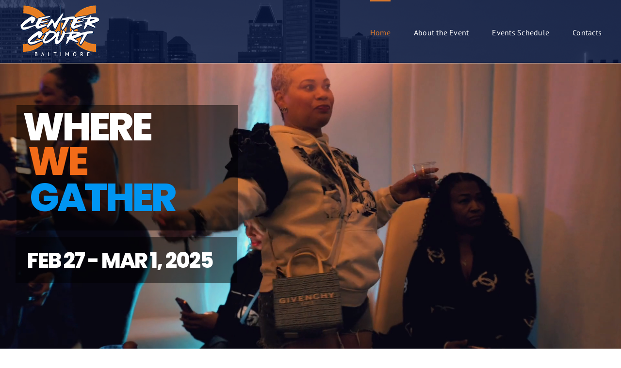

--- FILE ---
content_type: text/html; charset=UTF-8
request_url: https://centercourtbaltimore.com/
body_size: 16452
content:
<!DOCTYPE html>
<html class="avada-html-layout-wide avada-html-header-position-top avada-is-100-percent-template" lang="en" prefix="og: http://ogp.me/ns# fb: http://ogp.me/ns/fb#">
<head>
	<meta http-equiv="X-UA-Compatible" content="IE=edge" />
	<meta http-equiv="Content-Type" content="text/html; charset=utf-8"/>
	<meta name="viewport" content="width=device-width, initial-scale=1" />
	<title>Center Court Baltimore | February 23-25, 2023 &#8211; Where We Gather </title>
<meta name='robots' content='max-image-preview:large' />
	<style>img:is([sizes="auto" i], [sizes^="auto," i]) { contain-intrinsic-size: 3000px 1500px }</style>
	<link rel="alternate" type="application/rss+xml" title="Center Court Baltimore | February 23-25, 2023 &raquo; Feed" href="https://centercourtbaltimore.com/feed/" />
<link rel="alternate" type="application/rss+xml" title="Center Court Baltimore | February 23-25, 2023 &raquo; Comments Feed" href="https://centercourtbaltimore.com/comments/feed/" />
					<link rel="shortcut icon" href="https://centercourtbaltimore.com/wp-content/uploads/2022/12/favi.png" type="image/x-icon" />
		
		
		
									<meta name="description" content="About Center Court 
The Finn Group, Standup Baltimore, Events 4 Good People, the Greater Baltimore Urban League will curate an innovative design to create an ecosystem of key non basketball activations during CIAA 2025 in Baltimore. This curation is a collection of signature events activated in one location for 2025. Center Court"/>
				
		<meta property="og:locale" content="en_US"/>
		<meta property="og:type" content="website"/>
		<meta property="og:site_name" content="Center Court Baltimore | February 23-25, 2023"/>
		<meta property="og:title" content=""/>
				<meta property="og:description" content="About Center Court 
The Finn Group, Standup Baltimore, Events 4 Good People, the Greater Baltimore Urban League will curate an innovative design to create an ecosystem of key non basketball activations during CIAA 2025 in Baltimore. This curation is a collection of signature events activated in one location for 2025. Center Court"/>
				<meta property="og:url" content="https://centercourtbaltimore.com/"/>
						<meta property="og:image" content="https://centercourtbaltimore.com/wp-content/uploads/2022/12/logo-edit-110-1.png"/>
		<meta property="og:image:width" content="167"/>
		<meta property="og:image:height" content="110"/>
		<meta property="og:image:type" content="image/png"/>
				<script type="text/javascript">
/* <![CDATA[ */
window._wpemojiSettings = {"baseUrl":"https:\/\/s.w.org\/images\/core\/emoji\/15.0.3\/72x72\/","ext":".png","svgUrl":"https:\/\/s.w.org\/images\/core\/emoji\/15.0.3\/svg\/","svgExt":".svg","source":{"concatemoji":"https:\/\/centercourtbaltimore.com\/wp-includes\/js\/wp-emoji-release.min.js?ver=6.7.4"}};
/*! This file is auto-generated */
!function(i,n){var o,s,e;function c(e){try{var t={supportTests:e,timestamp:(new Date).valueOf()};sessionStorage.setItem(o,JSON.stringify(t))}catch(e){}}function p(e,t,n){e.clearRect(0,0,e.canvas.width,e.canvas.height),e.fillText(t,0,0);var t=new Uint32Array(e.getImageData(0,0,e.canvas.width,e.canvas.height).data),r=(e.clearRect(0,0,e.canvas.width,e.canvas.height),e.fillText(n,0,0),new Uint32Array(e.getImageData(0,0,e.canvas.width,e.canvas.height).data));return t.every(function(e,t){return e===r[t]})}function u(e,t,n){switch(t){case"flag":return n(e,"\ud83c\udff3\ufe0f\u200d\u26a7\ufe0f","\ud83c\udff3\ufe0f\u200b\u26a7\ufe0f")?!1:!n(e,"\ud83c\uddfa\ud83c\uddf3","\ud83c\uddfa\u200b\ud83c\uddf3")&&!n(e,"\ud83c\udff4\udb40\udc67\udb40\udc62\udb40\udc65\udb40\udc6e\udb40\udc67\udb40\udc7f","\ud83c\udff4\u200b\udb40\udc67\u200b\udb40\udc62\u200b\udb40\udc65\u200b\udb40\udc6e\u200b\udb40\udc67\u200b\udb40\udc7f");case"emoji":return!n(e,"\ud83d\udc26\u200d\u2b1b","\ud83d\udc26\u200b\u2b1b")}return!1}function f(e,t,n){var r="undefined"!=typeof WorkerGlobalScope&&self instanceof WorkerGlobalScope?new OffscreenCanvas(300,150):i.createElement("canvas"),a=r.getContext("2d",{willReadFrequently:!0}),o=(a.textBaseline="top",a.font="600 32px Arial",{});return e.forEach(function(e){o[e]=t(a,e,n)}),o}function t(e){var t=i.createElement("script");t.src=e,t.defer=!0,i.head.appendChild(t)}"undefined"!=typeof Promise&&(o="wpEmojiSettingsSupports",s=["flag","emoji"],n.supports={everything:!0,everythingExceptFlag:!0},e=new Promise(function(e){i.addEventListener("DOMContentLoaded",e,{once:!0})}),new Promise(function(t){var n=function(){try{var e=JSON.parse(sessionStorage.getItem(o));if("object"==typeof e&&"number"==typeof e.timestamp&&(new Date).valueOf()<e.timestamp+604800&&"object"==typeof e.supportTests)return e.supportTests}catch(e){}return null}();if(!n){if("undefined"!=typeof Worker&&"undefined"!=typeof OffscreenCanvas&&"undefined"!=typeof URL&&URL.createObjectURL&&"undefined"!=typeof Blob)try{var e="postMessage("+f.toString()+"("+[JSON.stringify(s),u.toString(),p.toString()].join(",")+"));",r=new Blob([e],{type:"text/javascript"}),a=new Worker(URL.createObjectURL(r),{name:"wpTestEmojiSupports"});return void(a.onmessage=function(e){c(n=e.data),a.terminate(),t(n)})}catch(e){}c(n=f(s,u,p))}t(n)}).then(function(e){for(var t in e)n.supports[t]=e[t],n.supports.everything=n.supports.everything&&n.supports[t],"flag"!==t&&(n.supports.everythingExceptFlag=n.supports.everythingExceptFlag&&n.supports[t]);n.supports.everythingExceptFlag=n.supports.everythingExceptFlag&&!n.supports.flag,n.DOMReady=!1,n.readyCallback=function(){n.DOMReady=!0}}).then(function(){return e}).then(function(){var e;n.supports.everything||(n.readyCallback(),(e=n.source||{}).concatemoji?t(e.concatemoji):e.wpemoji&&e.twemoji&&(t(e.twemoji),t(e.wpemoji)))}))}((window,document),window._wpemojiSettings);
/* ]]> */
</script>
<style id='wp-emoji-styles-inline-css' type='text/css'>

	img.wp-smiley, img.emoji {
		display: inline !important;
		border: none !important;
		box-shadow: none !important;
		height: 1em !important;
		width: 1em !important;
		margin: 0 0.07em !important;
		vertical-align: -0.1em !important;
		background: none !important;
		padding: 0 !important;
	}
</style>
<link rel='stylesheet' id='wp-block-library-css' href='https://centercourtbaltimore.com/wp-includes/css/dist/block-library/style.min.css?ver=6.7.4' type='text/css' media='all' />
<style id='wp-block-library-theme-inline-css' type='text/css'>
.wp-block-audio :where(figcaption){color:#555;font-size:13px;text-align:center}.is-dark-theme .wp-block-audio :where(figcaption){color:#ffffffa6}.wp-block-audio{margin:0 0 1em}.wp-block-code{border:1px solid #ccc;border-radius:4px;font-family:Menlo,Consolas,monaco,monospace;padding:.8em 1em}.wp-block-embed :where(figcaption){color:#555;font-size:13px;text-align:center}.is-dark-theme .wp-block-embed :where(figcaption){color:#ffffffa6}.wp-block-embed{margin:0 0 1em}.blocks-gallery-caption{color:#555;font-size:13px;text-align:center}.is-dark-theme .blocks-gallery-caption{color:#ffffffa6}:root :where(.wp-block-image figcaption){color:#555;font-size:13px;text-align:center}.is-dark-theme :root :where(.wp-block-image figcaption){color:#ffffffa6}.wp-block-image{margin:0 0 1em}.wp-block-pullquote{border-bottom:4px solid;border-top:4px solid;color:currentColor;margin-bottom:1.75em}.wp-block-pullquote cite,.wp-block-pullquote footer,.wp-block-pullquote__citation{color:currentColor;font-size:.8125em;font-style:normal;text-transform:uppercase}.wp-block-quote{border-left:.25em solid;margin:0 0 1.75em;padding-left:1em}.wp-block-quote cite,.wp-block-quote footer{color:currentColor;font-size:.8125em;font-style:normal;position:relative}.wp-block-quote:where(.has-text-align-right){border-left:none;border-right:.25em solid;padding-left:0;padding-right:1em}.wp-block-quote:where(.has-text-align-center){border:none;padding-left:0}.wp-block-quote.is-large,.wp-block-quote.is-style-large,.wp-block-quote:where(.is-style-plain){border:none}.wp-block-search .wp-block-search__label{font-weight:700}.wp-block-search__button{border:1px solid #ccc;padding:.375em .625em}:where(.wp-block-group.has-background){padding:1.25em 2.375em}.wp-block-separator.has-css-opacity{opacity:.4}.wp-block-separator{border:none;border-bottom:2px solid;margin-left:auto;margin-right:auto}.wp-block-separator.has-alpha-channel-opacity{opacity:1}.wp-block-separator:not(.is-style-wide):not(.is-style-dots){width:100px}.wp-block-separator.has-background:not(.is-style-dots){border-bottom:none;height:1px}.wp-block-separator.has-background:not(.is-style-wide):not(.is-style-dots){height:2px}.wp-block-table{margin:0 0 1em}.wp-block-table td,.wp-block-table th{word-break:normal}.wp-block-table :where(figcaption){color:#555;font-size:13px;text-align:center}.is-dark-theme .wp-block-table :where(figcaption){color:#ffffffa6}.wp-block-video :where(figcaption){color:#555;font-size:13px;text-align:center}.is-dark-theme .wp-block-video :where(figcaption){color:#ffffffa6}.wp-block-video{margin:0 0 1em}:root :where(.wp-block-template-part.has-background){margin-bottom:0;margin-top:0;padding:1.25em 2.375em}
</style>
<style id='classic-theme-styles-inline-css' type='text/css'>
/*! This file is auto-generated */
.wp-block-button__link{color:#fff;background-color:#32373c;border-radius:9999px;box-shadow:none;text-decoration:none;padding:calc(.667em + 2px) calc(1.333em + 2px);font-size:1.125em}.wp-block-file__button{background:#32373c;color:#fff;text-decoration:none}
</style>
<style id='global-styles-inline-css' type='text/css'>
:root{--wp--preset--aspect-ratio--square: 1;--wp--preset--aspect-ratio--4-3: 4/3;--wp--preset--aspect-ratio--3-4: 3/4;--wp--preset--aspect-ratio--3-2: 3/2;--wp--preset--aspect-ratio--2-3: 2/3;--wp--preset--aspect-ratio--16-9: 16/9;--wp--preset--aspect-ratio--9-16: 9/16;--wp--preset--color--black: #000000;--wp--preset--color--cyan-bluish-gray: #abb8c3;--wp--preset--color--white: #ffffff;--wp--preset--color--pale-pink: #f78da7;--wp--preset--color--vivid-red: #cf2e2e;--wp--preset--color--luminous-vivid-orange: #ff6900;--wp--preset--color--luminous-vivid-amber: #fcb900;--wp--preset--color--light-green-cyan: #7bdcb5;--wp--preset--color--vivid-green-cyan: #00d084;--wp--preset--color--pale-cyan-blue: #8ed1fc;--wp--preset--color--vivid-cyan-blue: #0693e3;--wp--preset--color--vivid-purple: #9b51e0;--wp--preset--color--awb-color-1: #ffffff;--wp--preset--color--awb-color-2: #f9f9fb;--wp--preset--color--awb-color-3: #ffffff;--wp--preset--color--awb-color-4: #1a5baf;--wp--preset--color--awb-color-5: #198fd9;--wp--preset--color--awb-color-6: #d7772d;--wp--preset--color--awb-color-7: #212326;--wp--preset--color--awb-color-8: #141617;--wp--preset--gradient--vivid-cyan-blue-to-vivid-purple: linear-gradient(135deg,rgba(6,147,227,1) 0%,rgb(155,81,224) 100%);--wp--preset--gradient--light-green-cyan-to-vivid-green-cyan: linear-gradient(135deg,rgb(122,220,180) 0%,rgb(0,208,130) 100%);--wp--preset--gradient--luminous-vivid-amber-to-luminous-vivid-orange: linear-gradient(135deg,rgba(252,185,0,1) 0%,rgba(255,105,0,1) 100%);--wp--preset--gradient--luminous-vivid-orange-to-vivid-red: linear-gradient(135deg,rgba(255,105,0,1) 0%,rgb(207,46,46) 100%);--wp--preset--gradient--very-light-gray-to-cyan-bluish-gray: linear-gradient(135deg,rgb(238,238,238) 0%,rgb(169,184,195) 100%);--wp--preset--gradient--cool-to-warm-spectrum: linear-gradient(135deg,rgb(74,234,220) 0%,rgb(151,120,209) 20%,rgb(207,42,186) 40%,rgb(238,44,130) 60%,rgb(251,105,98) 80%,rgb(254,248,76) 100%);--wp--preset--gradient--blush-light-purple: linear-gradient(135deg,rgb(255,206,236) 0%,rgb(152,150,240) 100%);--wp--preset--gradient--blush-bordeaux: linear-gradient(135deg,rgb(254,205,165) 0%,rgb(254,45,45) 50%,rgb(107,0,62) 100%);--wp--preset--gradient--luminous-dusk: linear-gradient(135deg,rgb(255,203,112) 0%,rgb(199,81,192) 50%,rgb(65,88,208) 100%);--wp--preset--gradient--pale-ocean: linear-gradient(135deg,rgb(255,245,203) 0%,rgb(182,227,212) 50%,rgb(51,167,181) 100%);--wp--preset--gradient--electric-grass: linear-gradient(135deg,rgb(202,248,128) 0%,rgb(113,206,126) 100%);--wp--preset--gradient--midnight: linear-gradient(135deg,rgb(2,3,129) 0%,rgb(40,116,252) 100%);--wp--preset--font-size--small: 12px;--wp--preset--font-size--medium: 20px;--wp--preset--font-size--large: 24px;--wp--preset--font-size--x-large: 42px;--wp--preset--font-size--normal: 16px;--wp--preset--font-size--xlarge: 32px;--wp--preset--font-size--huge: 48px;--wp--preset--spacing--20: 0.44rem;--wp--preset--spacing--30: 0.67rem;--wp--preset--spacing--40: 1rem;--wp--preset--spacing--50: 1.5rem;--wp--preset--spacing--60: 2.25rem;--wp--preset--spacing--70: 3.38rem;--wp--preset--spacing--80: 5.06rem;--wp--preset--shadow--natural: 6px 6px 9px rgba(0, 0, 0, 0.2);--wp--preset--shadow--deep: 12px 12px 50px rgba(0, 0, 0, 0.4);--wp--preset--shadow--sharp: 6px 6px 0px rgba(0, 0, 0, 0.2);--wp--preset--shadow--outlined: 6px 6px 0px -3px rgba(255, 255, 255, 1), 6px 6px rgba(0, 0, 0, 1);--wp--preset--shadow--crisp: 6px 6px 0px rgba(0, 0, 0, 1);}:where(.is-layout-flex){gap: 0.5em;}:where(.is-layout-grid){gap: 0.5em;}body .is-layout-flex{display: flex;}.is-layout-flex{flex-wrap: wrap;align-items: center;}.is-layout-flex > :is(*, div){margin: 0;}body .is-layout-grid{display: grid;}.is-layout-grid > :is(*, div){margin: 0;}:where(.wp-block-columns.is-layout-flex){gap: 2em;}:where(.wp-block-columns.is-layout-grid){gap: 2em;}:where(.wp-block-post-template.is-layout-flex){gap: 1.25em;}:where(.wp-block-post-template.is-layout-grid){gap: 1.25em;}.has-black-color{color: var(--wp--preset--color--black) !important;}.has-cyan-bluish-gray-color{color: var(--wp--preset--color--cyan-bluish-gray) !important;}.has-white-color{color: var(--wp--preset--color--white) !important;}.has-pale-pink-color{color: var(--wp--preset--color--pale-pink) !important;}.has-vivid-red-color{color: var(--wp--preset--color--vivid-red) !important;}.has-luminous-vivid-orange-color{color: var(--wp--preset--color--luminous-vivid-orange) !important;}.has-luminous-vivid-amber-color{color: var(--wp--preset--color--luminous-vivid-amber) !important;}.has-light-green-cyan-color{color: var(--wp--preset--color--light-green-cyan) !important;}.has-vivid-green-cyan-color{color: var(--wp--preset--color--vivid-green-cyan) !important;}.has-pale-cyan-blue-color{color: var(--wp--preset--color--pale-cyan-blue) !important;}.has-vivid-cyan-blue-color{color: var(--wp--preset--color--vivid-cyan-blue) !important;}.has-vivid-purple-color{color: var(--wp--preset--color--vivid-purple) !important;}.has-black-background-color{background-color: var(--wp--preset--color--black) !important;}.has-cyan-bluish-gray-background-color{background-color: var(--wp--preset--color--cyan-bluish-gray) !important;}.has-white-background-color{background-color: var(--wp--preset--color--white) !important;}.has-pale-pink-background-color{background-color: var(--wp--preset--color--pale-pink) !important;}.has-vivid-red-background-color{background-color: var(--wp--preset--color--vivid-red) !important;}.has-luminous-vivid-orange-background-color{background-color: var(--wp--preset--color--luminous-vivid-orange) !important;}.has-luminous-vivid-amber-background-color{background-color: var(--wp--preset--color--luminous-vivid-amber) !important;}.has-light-green-cyan-background-color{background-color: var(--wp--preset--color--light-green-cyan) !important;}.has-vivid-green-cyan-background-color{background-color: var(--wp--preset--color--vivid-green-cyan) !important;}.has-pale-cyan-blue-background-color{background-color: var(--wp--preset--color--pale-cyan-blue) !important;}.has-vivid-cyan-blue-background-color{background-color: var(--wp--preset--color--vivid-cyan-blue) !important;}.has-vivid-purple-background-color{background-color: var(--wp--preset--color--vivid-purple) !important;}.has-black-border-color{border-color: var(--wp--preset--color--black) !important;}.has-cyan-bluish-gray-border-color{border-color: var(--wp--preset--color--cyan-bluish-gray) !important;}.has-white-border-color{border-color: var(--wp--preset--color--white) !important;}.has-pale-pink-border-color{border-color: var(--wp--preset--color--pale-pink) !important;}.has-vivid-red-border-color{border-color: var(--wp--preset--color--vivid-red) !important;}.has-luminous-vivid-orange-border-color{border-color: var(--wp--preset--color--luminous-vivid-orange) !important;}.has-luminous-vivid-amber-border-color{border-color: var(--wp--preset--color--luminous-vivid-amber) !important;}.has-light-green-cyan-border-color{border-color: var(--wp--preset--color--light-green-cyan) !important;}.has-vivid-green-cyan-border-color{border-color: var(--wp--preset--color--vivid-green-cyan) !important;}.has-pale-cyan-blue-border-color{border-color: var(--wp--preset--color--pale-cyan-blue) !important;}.has-vivid-cyan-blue-border-color{border-color: var(--wp--preset--color--vivid-cyan-blue) !important;}.has-vivid-purple-border-color{border-color: var(--wp--preset--color--vivid-purple) !important;}.has-vivid-cyan-blue-to-vivid-purple-gradient-background{background: var(--wp--preset--gradient--vivid-cyan-blue-to-vivid-purple) !important;}.has-light-green-cyan-to-vivid-green-cyan-gradient-background{background: var(--wp--preset--gradient--light-green-cyan-to-vivid-green-cyan) !important;}.has-luminous-vivid-amber-to-luminous-vivid-orange-gradient-background{background: var(--wp--preset--gradient--luminous-vivid-amber-to-luminous-vivid-orange) !important;}.has-luminous-vivid-orange-to-vivid-red-gradient-background{background: var(--wp--preset--gradient--luminous-vivid-orange-to-vivid-red) !important;}.has-very-light-gray-to-cyan-bluish-gray-gradient-background{background: var(--wp--preset--gradient--very-light-gray-to-cyan-bluish-gray) !important;}.has-cool-to-warm-spectrum-gradient-background{background: var(--wp--preset--gradient--cool-to-warm-spectrum) !important;}.has-blush-light-purple-gradient-background{background: var(--wp--preset--gradient--blush-light-purple) !important;}.has-blush-bordeaux-gradient-background{background: var(--wp--preset--gradient--blush-bordeaux) !important;}.has-luminous-dusk-gradient-background{background: var(--wp--preset--gradient--luminous-dusk) !important;}.has-pale-ocean-gradient-background{background: var(--wp--preset--gradient--pale-ocean) !important;}.has-electric-grass-gradient-background{background: var(--wp--preset--gradient--electric-grass) !important;}.has-midnight-gradient-background{background: var(--wp--preset--gradient--midnight) !important;}.has-small-font-size{font-size: var(--wp--preset--font-size--small) !important;}.has-medium-font-size{font-size: var(--wp--preset--font-size--medium) !important;}.has-large-font-size{font-size: var(--wp--preset--font-size--large) !important;}.has-x-large-font-size{font-size: var(--wp--preset--font-size--x-large) !important;}
:where(.wp-block-post-template.is-layout-flex){gap: 1.25em;}:where(.wp-block-post-template.is-layout-grid){gap: 1.25em;}
:where(.wp-block-columns.is-layout-flex){gap: 2em;}:where(.wp-block-columns.is-layout-grid){gap: 2em;}
:root :where(.wp-block-pullquote){font-size: 1.5em;line-height: 1.6;}
</style>
<link rel='stylesheet' id='sp-lc-swiper-css' href='https://centercourtbaltimore.com/wp-content/plugins/logo-carousel-free/public/assets/css/swiper-bundle.min.css?ver=3.6.3' type='text/css' media='all' />
<link rel='stylesheet' id='sp-lc-font-awesome-css' href='https://centercourtbaltimore.com/wp-content/plugins/logo-carousel-free/public/assets/css/font-awesome.min.css?ver=3.6.3' type='text/css' media='all' />
<link rel='stylesheet' id='sp-lc-style-css' href='https://centercourtbaltimore.com/wp-content/plugins/logo-carousel-free/public/assets/css/style.min.css?ver=3.6.3' type='text/css' media='all' />
<style id='sp-lc-style-inline-css' type='text/css'>
div#logo-carousel-free-298.logo-carousel-free .sp-lc-logo{border: 0px solid #dddddd;border-radius: 0px;overflow: hidden;}div#logo-carousel-free-298.logo-carousel-free .sp-lc-logo:hover{border-color: #16a08b;}@media only screen and (max-width: 576px) {#logo-carousel-free-298.sp-lc-container .sp-lc-button-prev,#logo-carousel-free-298.sp-lc-container .sp-lc-button-next {display: none;}#logo-carousel-free-298.sp-lc-container .sp-lc-pagination .swiper-pagination-bullet {display: none;}} .logo-carousel-free-area#logo-carousel-free-298{position: relative;}#lcp-preloader-298{position: absolute;left: 0;top: 0;height: 100%;width: 100%;text-align: center;display: flex;align-items: center;justify-content: center;background: #fff;z-index: 9999;} .logo-carousel-free-area#logo-carousel-free-298 .sp-logo-carousel-section-title{margin-bottom: 30px;}#logo-carousel-free-298 .sp-lc-grid-container { justify-content: left; align-items: center; } #logo-carousel-free-298 .swiper-wrapper .swiper-slide { align-self: center; }#logo-carousel-free-298 .sp-lc-grid-container {margin-left: -6px;margin-right: -6px;width: calc( 100% + 12px);}#logo-carousel-free-298 .sp-lc-grid-container [class*="lc-col"] {padding-left: 6px;padding-right: 6px;padding-bottom: 12px;}@media screen and (min-width: 1200px ){.logo-carousel-free-area#logo-carousel-free-298 .sp-logo-carousel:not([class*="-initialized"]) > .swiper-wrapper {display: flex;width: calc( 100% + 12px );}.logo-carousel-free-area#logo-carousel-free-298 .sp-logo-carousel:not([class*="-initialized"]) > .swiper-wrapper > .swiper-slide {width: 20%;padding-right: 12px;}}
</style>
<link rel='stylesheet' id='fusion-dynamic-css-css' href='https://centercourtbaltimore.com/wp-content/uploads/fusion-styles/16c8f58ddb44a1d19be98f968e026f07.min.css?ver=3.11.13' type='text/css' media='all' />
<script type="text/javascript" src="https://centercourtbaltimore.com/wp-includes/js/jquery/jquery.min.js?ver=3.7.1" id="jquery-core-js"></script>
<script type="text/javascript" src="https://centercourtbaltimore.com/wp-includes/js/jquery/jquery-migrate.min.js?ver=3.4.1" id="jquery-migrate-js"></script>
<link rel="https://api.w.org/" href="https://centercourtbaltimore.com/wp-json/" /><link rel="alternate" title="JSON" type="application/json" href="https://centercourtbaltimore.com/wp-json/wp/v2/pages/11" /><link rel="EditURI" type="application/rsd+xml" title="RSD" href="https://centercourtbaltimore.com/xmlrpc.php?rsd" />
<meta name="generator" content="WordPress 6.7.4" />
<link rel="canonical" href="https://centercourtbaltimore.com/" />
<link rel='shortlink' href='https://centercourtbaltimore.com/' />
<link rel="alternate" title="oEmbed (JSON)" type="application/json+oembed" href="https://centercourtbaltimore.com/wp-json/oembed/1.0/embed?url=https%3A%2F%2Fcentercourtbaltimore.com%2F" />
<link rel="alternate" title="oEmbed (XML)" type="text/xml+oembed" href="https://centercourtbaltimore.com/wp-json/oembed/1.0/embed?url=https%3A%2F%2Fcentercourtbaltimore.com%2F&#038;format=xml" />
<link rel="preload" href="https://centercourtbaltimore.com/wp-content/themes/Avada/includes/lib/assets/fonts/icomoon/awb-icons.woff" as="font" type="font/woff" crossorigin><link rel="preload" href="//centercourtbaltimore.com/wp-content/themes/Avada/includes/lib/assets/fonts/fontawesome/webfonts/fa-brands-400.woff2" as="font" type="font/woff2" crossorigin><link rel="preload" href="//centercourtbaltimore.com/wp-content/themes/Avada/includes/lib/assets/fonts/fontawesome/webfonts/fa-regular-400.woff2" as="font" type="font/woff2" crossorigin><link rel="preload" href="//centercourtbaltimore.com/wp-content/themes/Avada/includes/lib/assets/fonts/fontawesome/webfonts/fa-solid-900.woff2" as="font" type="font/woff2" crossorigin><style type="text/css" id="css-fb-visibility">@media screen and (max-width: 640px){.fusion-no-small-visibility{display:none !important;}body .sm-text-align-center{text-align:center !important;}body .sm-text-align-left{text-align:left !important;}body .sm-text-align-right{text-align:right !important;}body .sm-flex-align-center{justify-content:center !important;}body .sm-flex-align-flex-start{justify-content:flex-start !important;}body .sm-flex-align-flex-end{justify-content:flex-end !important;}body .sm-mx-auto{margin-left:auto !important;margin-right:auto !important;}body .sm-ml-auto{margin-left:auto !important;}body .sm-mr-auto{margin-right:auto !important;}body .fusion-absolute-position-small{position:absolute;top:auto;width:100%;}.awb-sticky.awb-sticky-small{ position: sticky; top: var(--awb-sticky-offset,0); }}@media screen and (min-width: 641px) and (max-width: 1024px){.fusion-no-medium-visibility{display:none !important;}body .md-text-align-center{text-align:center !important;}body .md-text-align-left{text-align:left !important;}body .md-text-align-right{text-align:right !important;}body .md-flex-align-center{justify-content:center !important;}body .md-flex-align-flex-start{justify-content:flex-start !important;}body .md-flex-align-flex-end{justify-content:flex-end !important;}body .md-mx-auto{margin-left:auto !important;margin-right:auto !important;}body .md-ml-auto{margin-left:auto !important;}body .md-mr-auto{margin-right:auto !important;}body .fusion-absolute-position-medium{position:absolute;top:auto;width:100%;}.awb-sticky.awb-sticky-medium{ position: sticky; top: var(--awb-sticky-offset,0); }}@media screen and (min-width: 1025px){.fusion-no-large-visibility{display:none !important;}body .lg-text-align-center{text-align:center !important;}body .lg-text-align-left{text-align:left !important;}body .lg-text-align-right{text-align:right !important;}body .lg-flex-align-center{justify-content:center !important;}body .lg-flex-align-flex-start{justify-content:flex-start !important;}body .lg-flex-align-flex-end{justify-content:flex-end !important;}body .lg-mx-auto{margin-left:auto !important;margin-right:auto !important;}body .lg-ml-auto{margin-left:auto !important;}body .lg-mr-auto{margin-right:auto !important;}body .fusion-absolute-position-large{position:absolute;top:auto;width:100%;}.awb-sticky.awb-sticky-large{ position: sticky; top: var(--awb-sticky-offset,0); }}</style><meta name="generator" content="Powered by Slider Revolution 6.6.20 - responsive, Mobile-Friendly Slider Plugin for WordPress with comfortable drag and drop interface." />
<script>function setREVStartSize(e){
			//window.requestAnimationFrame(function() {
				window.RSIW = window.RSIW===undefined ? window.innerWidth : window.RSIW;
				window.RSIH = window.RSIH===undefined ? window.innerHeight : window.RSIH;
				try {
					var pw = document.getElementById(e.c).parentNode.offsetWidth,
						newh;
					pw = pw===0 || isNaN(pw) || (e.l=="fullwidth" || e.layout=="fullwidth") ? window.RSIW : pw;
					e.tabw = e.tabw===undefined ? 0 : parseInt(e.tabw);
					e.thumbw = e.thumbw===undefined ? 0 : parseInt(e.thumbw);
					e.tabh = e.tabh===undefined ? 0 : parseInt(e.tabh);
					e.thumbh = e.thumbh===undefined ? 0 : parseInt(e.thumbh);
					e.tabhide = e.tabhide===undefined ? 0 : parseInt(e.tabhide);
					e.thumbhide = e.thumbhide===undefined ? 0 : parseInt(e.thumbhide);
					e.mh = e.mh===undefined || e.mh=="" || e.mh==="auto" ? 0 : parseInt(e.mh,0);
					if(e.layout==="fullscreen" || e.l==="fullscreen")
						newh = Math.max(e.mh,window.RSIH);
					else{
						e.gw = Array.isArray(e.gw) ? e.gw : [e.gw];
						for (var i in e.rl) if (e.gw[i]===undefined || e.gw[i]===0) e.gw[i] = e.gw[i-1];
						e.gh = e.el===undefined || e.el==="" || (Array.isArray(e.el) && e.el.length==0)? e.gh : e.el;
						e.gh = Array.isArray(e.gh) ? e.gh : [e.gh];
						for (var i in e.rl) if (e.gh[i]===undefined || e.gh[i]===0) e.gh[i] = e.gh[i-1];
											
						var nl = new Array(e.rl.length),
							ix = 0,
							sl;
						e.tabw = e.tabhide>=pw ? 0 : e.tabw;
						e.thumbw = e.thumbhide>=pw ? 0 : e.thumbw;
						e.tabh = e.tabhide>=pw ? 0 : e.tabh;
						e.thumbh = e.thumbhide>=pw ? 0 : e.thumbh;
						for (var i in e.rl) nl[i] = e.rl[i]<window.RSIW ? 0 : e.rl[i];
						sl = nl[0];
						for (var i in nl) if (sl>nl[i] && nl[i]>0) { sl = nl[i]; ix=i;}
						var m = pw>(e.gw[ix]+e.tabw+e.thumbw) ? 1 : (pw-(e.tabw+e.thumbw)) / (e.gw[ix]);
						newh =  (e.gh[ix] * m) + (e.tabh + e.thumbh);
					}
					var el = document.getElementById(e.c);
					if (el!==null && el) el.style.height = newh+"px";
					el = document.getElementById(e.c+"_wrapper");
					if (el!==null && el) {
						el.style.height = newh+"px";
						el.style.display = "block";
					}
				} catch(e){
					console.log("Failure at Presize of Slider:" + e)
				}
			//});
		  };</script>
		<script type="text/javascript">
			var doc = document.documentElement;
			doc.setAttribute( 'data-useragent', navigator.userAgent );
		</script>
		
	</head>

<body data-rsssl=1 class="home page-template page-template-100-width page-template-100-width-php page page-id-11 fusion-image-hovers fusion-pagination-sizing fusion-button_type-flat fusion-button_span-no fusion-button_gradient-linear avada-image-rollover-circle-yes avada-image-rollover-yes avada-image-rollover-direction-left fusion-has-button-gradient fusion-body ltr fusion-sticky-header no-tablet-sticky-header no-mobile-slidingbar no-mobile-totop avada-has-rev-slider-styles fusion-disable-outline fusion-sub-menu-fade mobile-logo-pos-left layout-wide-mode avada-has-boxed-modal-shadow- layout-scroll-offset-full avada-has-zero-margin-offset-top fusion-top-header menu-text-align-center mobile-menu-design-classic fusion-show-pagination-text fusion-header-layout-v1 avada-responsive avada-footer-fx-none avada-menu-highlight-style-bar fusion-search-form-clean fusion-main-menu-search-overlay fusion-avatar-circle avada-sticky-shrinkage avada-dropdown-styles avada-blog-layout-large avada-blog-archive-layout-large avada-header-shadow-no avada-menu-icon-position-left avada-has-megamenu-shadow avada-has-mobile-menu-search avada-has-breadcrumb-mobile-hidden avada-has-titlebar-hide avada-header-border-color-full-transparent avada-has-header-bg-image avada-header-bg-repeat-x avada-has-header-bg-parallax avada-has-pagination-width_height avada-flyout-menu-direction-fade avada-ec-views-v1" data-awb-post-id="11">
		<a class="skip-link screen-reader-text" href="#content">Skip to content</a>

	<div id="boxed-wrapper">
		
		<div id="wrapper" class="fusion-wrapper">
			<div id="home" style="position:relative;top:-1px;"></div>
							
					
			<header class="fusion-header-wrapper">
				<div class="fusion-header-v1 fusion-logo-alignment fusion-logo-left fusion-sticky-menu- fusion-sticky-logo-1 fusion-mobile-logo-  fusion-mobile-menu-design-classic">
					<div class="fusion-header-sticky-height"></div>
<div class="fusion-header">
	<div class="fusion-row">
					<div class="fusion-logo" data-margin-top="10px" data-margin-bottom="10px" data-margin-left="0px" data-margin-right="0px">
			<a class="fusion-logo-link"  href="https://centercourtbaltimore.com/" >

						<!-- standard logo -->
			<img src="https://centercourtbaltimore.com/wp-content/uploads/2022/12/logo-edit-110-1.png" srcset="https://centercourtbaltimore.com/wp-content/uploads/2022/12/logo-edit-110-1.png 1x, https://centercourtbaltimore.com/wp-content/uploads/2022/12/logo-fixed220.png 2x" width="167" height="110" style="max-height:110px;height:auto;" alt="Center Court Baltimore | February 23-25, 2023 Logo" data-retina_logo_url="https://centercourtbaltimore.com/wp-content/uploads/2022/12/logo-fixed220.png" class="fusion-standard-logo" />

			
											<!-- sticky header logo -->
				<img src="https://centercourtbaltimore.com/wp-content/uploads/2022/12/logo-edit-80.png" srcset="https://centercourtbaltimore.com/wp-content/uploads/2022/12/logo-edit-80.png 1x, https://centercourtbaltimore.com/wp-content/uploads/2022/12/logo-fixed160-copy.png 2x" width="121" height="80" style="max-height:80px;height:auto;" alt="Center Court Baltimore | February 23-25, 2023 Logo" data-retina_logo_url="https://centercourtbaltimore.com/wp-content/uploads/2022/12/logo-fixed160-copy.png" class="fusion-sticky-logo" />
					</a>
		</div>		<nav class="fusion-main-menu" aria-label="Main Menu"><div class="fusion-overlay-search">		<form role="search" class="searchform fusion-search-form  fusion-search-form-clean" method="get" action="https://centercourtbaltimore.com/">
			<div class="fusion-search-form-content">

				
				<div class="fusion-search-field search-field">
					<label><span class="screen-reader-text">Search for:</span>
													<input type="search" value="" name="s" class="s" placeholder="Search..." required aria-required="true" aria-label="Search..."/>
											</label>
				</div>
				<div class="fusion-search-button search-button">
					<input type="submit" class="fusion-search-submit searchsubmit" aria-label="Search" value="&#xf002;" />
									</div>

				
			</div>


			
		</form>
		<div class="fusion-search-spacer"></div><a href="#" role="button" aria-label="Close Search" class="fusion-close-search"></a></div><ul id="menu-main-menu" class="fusion-menu"><li  id="menu-item-13"  class="menu-item menu-item-type-post_type menu-item-object-page menu-item-home current-menu-item page_item page-item-11 current_page_item menu-item-13"  data-item-id="13"><a  href="https://centercourtbaltimore.com/" class="fusion-bar-highlight"><span class="menu-text">Home</span></a></li><li  id="menu-item-14"  class="menu-item menu-item-type-custom menu-item-object-custom menu-item-14"  data-item-id="14"><a  href="#about" class="fusion-bar-highlight"><span class="menu-text">About the Event</span></a></li><li  id="menu-item-15"  class="menu-item menu-item-type-custom menu-item-object-custom menu-item-15"  data-item-id="15"><a  href="#Events" class="fusion-bar-highlight"><span class="menu-text">Events Schedule</span></a></li><li  id="menu-item-17"  class="menu-item menu-item-type-custom menu-item-object-custom menu-item-17"  data-item-id="17"><a  href="#Contacts" class="fusion-bar-highlight"><span class="menu-text">Contacts</span></a></li></ul></nav>
<nav class="fusion-mobile-nav-holder fusion-mobile-menu-text-align-left" aria-label="Main Menu Mobile"></nav>

		
<div class="fusion-clearfix"></div>
<div class="fusion-mobile-menu-search">
			<form role="search" class="searchform fusion-search-form  fusion-search-form-clean" method="get" action="https://centercourtbaltimore.com/">
			<div class="fusion-search-form-content">

				
				<div class="fusion-search-field search-field">
					<label><span class="screen-reader-text">Search for:</span>
													<input type="search" value="" name="s" class="s" placeholder="Search..." required aria-required="true" aria-label="Search..."/>
											</label>
				</div>
				<div class="fusion-search-button search-button">
					<input type="submit" class="fusion-search-submit searchsubmit" aria-label="Search" value="&#xf002;" />
									</div>

				
			</div>


			
		</form>
		</div>
			</div>
</div>
				</div>
				<div class="fusion-clearfix"></div>
			</header>
								
							<div id="sliders-container" class="fusion-slider-visibility">
			
<div class="fusion-slider-revolution rev_slider_wrapper">			<!-- START Opening Video REVOLUTION SLIDER 6.6.20 --><p class="rs-p-wp-fix"></p>
			<rs-module-wrap id="rev_slider_10_1_wrapper" data-source="gallery" style="visibility:hidden;background:transparent;padding:0;margin:0px auto;margin-top:0;margin-bottom:0;">
				<rs-module id="rev_slider_10_1" style="" data-version="6.6.20">
					<rs-slides style="overflow: hidden; position: absolute;">
						<rs-slide style="position: absolute;" data-key="rs-30" data-title="Slide" data-in="o:0;" data-out="a:false;">
							<img src="//centercourtbaltimore.com/wp-content/plugins/revslider/public/assets/assets/dummy.png" alt="" title="updatedccvideo_30.jpeg" width="1920" height="1080" class="rev-slidebg tp-rs-img rs-lazyload" data-lazyload="//centercourtbaltimore.com/wp-content/uploads/revslider/video-media/updatedccvideo_30.jpeg" data-no-retina>
							<rs-bgvideo 
								data-video="w:100%;h:100%;nse:false;l:true;ptimer:false;vfc:true;"
								data-mp4="//centercourtbaltimore.com/wp-content/uploads/2025/01/updatedccvideo.mp4"
							></rs-bgvideo>
<!--
							--><rs-layer
								id="slider-10-slide-30-layer-0" 
								data-type="text"
								data-color="#ffffff"
								data-rsp_ch="on"
								data-xy="x:27px;y:86px;"
								data-text="w:normal;s:80;l:90;ls:-4;fw:800;"
								data-dim="minh:0px;"
								data-frame_0="sX:0.9;sY:0.9;"
								data-frame_1="st:500;sp:1000;sR:500;"
								data-frame_999="o:0;st:w;sR:7500;"
								style="z-index:11;font-family:'Poppins';"
							>WHERE  
							</rs-layer><!--

							--><rs-layer
								id="slider-10-slide-30-layer-1" 
								data-type="text"
								data-color="#f26b18"
								data-rsp_ch="on"
								data-xy="x:38px;y:157px;"
								data-text="w:normal;s:80;l:90;ls:-4;fw:800;"
								data-dim="minh:0px;"
								data-frame_999="o:0;st:w;sR:8700;"
								style="z-index:10;font-family:'Poppins';"
							>WE 
							</rs-layer><!--

							--><rs-layer
								id="slider-10-slide-30-layer-2" 
								data-type="text"
								data-color="#0095f2"
								data-rsp_ch="on"
								data-xy="x:41px;y:232px;"
								data-text="w:normal;s:80;l:90;ls:-4;fw:800;"
								data-dim="minh:0px;"
								data-frame_0="sX:0.9;sY:0.9;"
								data-frame_1="e:power2.inOut;st:1000;sp:1000;sR:1000;"
								data-frame_999="o:0;st:w;sR:7000;"
								style="z-index:8;font-family:'Poppins';"
							>GATHER 
							</rs-layer><!--

							--><rs-layer
								id="slider-10-slide-30-layer-3" 
								data-type="shape"
								data-rsp_ch="on"
								data-xy="x:14px;y:86px;"
								data-text="w:normal;"
								data-dim="w:456;h:259px;"
								data-frame_999="o:0;st:w;sR:8700;"
								style="z-index:7;background-color:rgba(0,0,0,0.5);"
							> 
							</rs-layer><!--

							--><rs-layer
								id="slider-10-slide-30-layer-4" 
								data-type="shape"
								data-rsp_ch="on"
								data-xy="x:12px;y:358px;"
								data-text="w:normal;"
								data-dim="w:456;h:96px;"
								data-frame_999="o:0;st:w;sR:8700;"
								style="z-index:6;background-color:rgba(0,0,0,0.5);"
							> 
							</rs-layer><!--

							--><rs-layer
								id="slider-10-slide-30-layer-5" 
								data-type="text"
								data-color="#ffffff"
								data-rsp_ch="on"
								data-xy="x:36px;y:383px;"
								data-text="w:normal;s:43;l:49;ls:-2;fw:800;"
								data-dim="minh:0;"
								data-frame_0="x:-50;"
								data-frame_1="st:1400;sp:1000;sR:1400;"
								data-frame_999="o:0;st:w;sR:6600;"
								style="z-index:9;font-family:'Poppins';"
							>FEB 27 - MAR 1, 2025 
							</rs-layer><!--
-->						</rs-slide>
					</rs-slides>
				</rs-module>
				<script>
					setREVStartSize({c: 'rev_slider_10_1',rl:[1240,1024,778,480],el:[600],gw:[1240],gh:[600],type:'hero',justify:'',layout:'fullwidth',mh:"0"});if (window.RS_MODULES!==undefined && window.RS_MODULES.modules!==undefined && window.RS_MODULES.modules["revslider101"]!==undefined) {window.RS_MODULES.modules["revslider101"].once = false;window.revapi10 = undefined;if (window.RS_MODULES.checkMinimal!==undefined) window.RS_MODULES.checkMinimal()}
				</script>
			</rs-module-wrap>
			<!-- END REVOLUTION SLIDER -->
</div>		</div>
				
					
							
			
						<main id="main" class="clearfix width-100">
				<div class="fusion-row" style="max-width:100%;">
<section id="content" class="full-width">
					<div id="post-11" class="post-11 page type-page status-publish hentry">
			<span class="entry-title rich-snippet-hidden">Center Court Baltimore</span><span class="vcard rich-snippet-hidden"><span class="fn"><a href="https://centercourtbaltimore.com/author/admin/" title="Posts by admin" rel="author">admin</a></span></span><span class="updated rich-snippet-hidden">2025-02-06T17:08:57+00:00</span>						<div class="post-content">
				<div class="fusion-fullwidth fullwidth-box fusion-builder-row-1 fusion-flex-container has-pattern-background has-mask-background fusion-parallax-fixed nonhundred-percent-fullwidth non-hundred-percent-height-scrolling" style="--awb-border-radius-top-left:0px;--awb-border-radius-top-right:0px;--awb-border-radius-bottom-right:0px;--awb-border-radius-bottom-left:0px;--awb-padding-top:65px;--awb-padding-bottom:65px;--awb-background-image:linear-gradient(180deg, rgba(26,91,175,0.76) 0%,rgba(14,60,130,0.83) 100%),url(https://centercourtbaltimore.com/wp-content/uploads/2022/12/CIAA-Image.jpg);;--awb-background-size:cover;--awb-flex-wrap:wrap;background-attachment:fixed;" ><div class="fusion-builder-row fusion-row fusion-flex-align-items-flex-start fusion-flex-content-wrap" style="max-width:1248px;margin-left: calc(-4% / 2 );margin-right: calc(-4% / 2 );"><div class="fusion-layout-column fusion_builder_column fusion-builder-column-0 fusion_builder_column_1_2 1_2 fusion-flex-column fusion-animated" style="--awb-padding-top:45px;--awb-bg-size:cover;--awb-width-large:50%;--awb-margin-top-large:0px;--awb-spacing-right-large:3.84%;--awb-margin-bottom-large:20px;--awb-spacing-left-large:3.84%;--awb-width-medium:50%;--awb-order-medium:0;--awb-spacing-right-medium:3.84%;--awb-spacing-left-medium:3.84%;--awb-width-small:100%;--awb-order-small:0;--awb-spacing-right-small:1.92%;--awb-spacing-left-small:1.92%;" data-animationType="slideInLeft" data-animationDuration="0.3" data-animationOffset="top-into-view"><div class="fusion-column-wrapper fusion-column-has-shadow fusion-flex-justify-content-flex-start fusion-content-layout-column"><div class="fusion-image-element " style="--awb-caption-title-font-family:var(--h2_typography-font-family);--awb-caption-title-font-weight:var(--h2_typography-font-weight);--awb-caption-title-font-style:var(--h2_typography-font-style);--awb-caption-title-size:var(--h2_typography-font-size);--awb-caption-title-transform:var(--h2_typography-text-transform);--awb-caption-title-line-height:var(--h2_typography-line-height);--awb-caption-title-letter-spacing:var(--h2_typography-letter-spacing);"><span class=" fusion-imageframe imageframe-none imageframe-1 hover-type-none"><img fetchpriority="high" decoding="async" width="853" height="1024" title="port-discovery-children" src="https://centercourtbaltimore.com/wp-content/uploads/2025/01/port-discovery-children-853x1024.jpg" alt class="img-responsive wp-image-441" srcset="https://centercourtbaltimore.com/wp-content/uploads/2025/01/port-discovery-children-200x240.jpg 200w, https://centercourtbaltimore.com/wp-content/uploads/2025/01/port-discovery-children-400x480.jpg 400w, https://centercourtbaltimore.com/wp-content/uploads/2025/01/port-discovery-children-600x720.jpg 600w, https://centercourtbaltimore.com/wp-content/uploads/2025/01/port-discovery-children-800x960.jpg 800w, https://centercourtbaltimore.com/wp-content/uploads/2025/01/port-discovery-children.jpg 1000w" sizes="(max-width: 640px) 100vw, 600px" /></span></div></div></div><div class="fusion-layout-column fusion_builder_column fusion-builder-column-1 fusion_builder_column_1_2 1_2 fusion-flex-column" style="--awb-padding-top:65px;--awb-padding-right:45px;--awb-padding-bottom:30px;--awb-padding-left:45px;--awb-bg-color:rgba(0,17,38,0.56);--awb-bg-color-hover:rgba(0,17,38,0.56);--awb-bg-size:cover;--awb-width-large:50%;--awb-margin-top-large:45px;--awb-spacing-right-large:3.84%;--awb-margin-bottom-large:20px;--awb-spacing-left-large:3.84%;--awb-width-medium:50%;--awb-order-medium:0;--awb-spacing-right-medium:3.84%;--awb-spacing-left-medium:3.84%;--awb-width-small:100%;--awb-order-small:0;--awb-spacing-right-small:1.92%;--awb-spacing-left-small:1.92%;"><div class="fusion-column-wrapper fusion-column-has-shadow fusion-flex-justify-content-flex-start fusion-content-layout-column"><div class="fusion-menu-anchor" id="about"></div><div class="fusion-title title fusion-title-1 fusion-title-text fusion-title-size-one" style="--awb-text-color:#ffffff;--awb-sep-color:#d8552d;--awb-font-size:42px;"><div class="title-sep-container title-sep-container-left fusion-no-large-visibility fusion-no-medium-visibility fusion-no-small-visibility"><div class="title-sep sep-single sep-solid" style="border-color:#d8552d;"></div></div><span class="awb-title-spacer fusion-no-large-visibility fusion-no-medium-visibility fusion-no-small-visibility"></span><h1 class="fusion-title-heading title-heading-left" style="margin:0;font-size:1em;">About Center Court</h1><span class="awb-title-spacer"></span><div class="title-sep-container title-sep-container-right"><div class="title-sep sep-single sep-solid" style="border-color:#d8552d;"></div></div></div><div class="fusion-text fusion-text-1" style="--awb-text-transform:uppercase;--awb-text-color:var(--awb-color1);"><div class="elementToProof">The Finn Group, Standup Baltimore, Events 4 Good People, the Greater Baltimore Urban League will curate an innovative design to create an ecosystem of key non basketball activations during CIAA 2025 in Baltimore. This curation is a collection of signature events activated in one location for 2025. Center Court has become the destination for CIAA Weekend providing key elements: activation for small and minority businesses (food, clothing, art, specialty items), food, national entertainment, and a safe and walkable environment for networking and social engagement.</div>
<div class="elementToProof"></div>
</div><div style="text-align:center;"><a class="fusion-button button-flat fusion-button-default-size button-custom fusion-button-default button-1 fusion-button-default-span fusion-button-default-type" style="--button_accent_color:var(--awb-color1);--button_accent_hover_color:var(--awb-color1);--button_border_hover_color:var(--awb-color1);--button_border_width-top:2px;--button_border_width-right:2px;--button_border_width-bottom:2px;--button_border_width-left:2px;--button_gradient_top_color:rgba(226,101,47,0);--button_gradient_bottom_color:rgba(226,101,47,0);--button_gradient_top_color_hover:#000000;--button_gradient_bottom_color_hover:#000000;--button_margin-top:30px;--button_margin-bottom:30px;" target="_self" href="#" data-toggle="modal" data-target=".fusion-modal.about"><span class="fusion-button-text">Read More</span></a></div><div class="fusion-modal modal fade modal-1 about" tabindex="-1" role="dialog" aria-labelledby="modal-heading-1" aria-hidden="true" style="--awb-border-color:var(--awb-color4);--awb-background:var(--awb-color3);"><div class="modal-dialog modal-lg" role="document"><div class="modal-content fusion-modal-content"><div class="modal-header"><button class="close" type="button" data-dismiss="modal" aria-hidden="true" aria-label="Close">&times;</button><h3 class="modal-title" id="modal-heading-1" data-dismiss="modal" aria-hidden="true">About the Event</h3></div><div class="modal-body fusion-clearfix">
<div class="elementToProof">
<p><strong>ABOUT CENTER COURT</strong></p>
<p>&nbsp;</p>
</div>
<div class="elementToProof">The Finn Group, Standup Baltimore, Events 4 Good People, the Greater Baltimore Urban League will curate an innovative design to create an ecosystem of key non basketball activations during CIAA 2025 in Baltimore. This curation is a collection of signature events activated in one location for 2025. Center Court has become the destination for CIAA Weekend providing key elements: activation for small and minority businesses (food, clothing, art, specialty items), food, national entertainment, and a safe and walkable environment for networking and social engagement.</div>
<div></div>
<div>
<p><strong>THE CURATORS</strong></p>
<p>&nbsp;</p>
</div>
<div class="elementToProof">The team of The Finn Group , E4GP,  and Standup Baltimore have 25+ years of activations for national, regional, and local events, strategy, and community engagement. Activations include BORT (Black Owned Restaurant Tour during CIAA Weeke d), The Baltimore MET Gala, The Hip-Hop Inaugural Ball, NAACP National Convention, National Urban League National Convention, African American Heritage Festival, Preakness 147/148, 149, The Basketball Tournament, Jazzy Summer Nights, NBA All-Star Weekend, NFL Superbowl Weekend, Sorbet, Summer Black, HBCU Career Marketplace, Black Engineer of the Year, and Morgan State Homecoming.</div>
</div><div class="modal-footer"><button class="fusion-button button-default button-medium button default medium" type="button" data-dismiss="modal">Close</button></div></div></div></div></div></div></div></div><div class="fusion-fullwidth fullwidth-box fusion-builder-row-2 fusion-flex-container has-pattern-background has-mask-background nonhundred-percent-fullwidth non-hundred-percent-height-scrolling" style="--awb-border-radius-top-left:0px;--awb-border-radius-top-right:0px;--awb-border-radius-bottom-right:0px;--awb-border-radius-bottom-left:0px;--awb-padding-top:45px;--awb-padding-right:125px;--awb-padding-bottom:45px;--awb-padding-left:125px;--awb-flex-wrap:wrap;" ><div class="fusion-builder-row fusion-row fusion-flex-align-items-flex-start fusion-flex-content-wrap" style="max-width:1248px;margin-left: calc(-4% / 2 );margin-right: calc(-4% / 2 );"><div class="fusion-layout-column fusion_builder_column fusion-builder-column-2 fusion_builder_column_1_1 1_1 fusion-flex-column fusion-animated" style="--awb-bg-size:cover;--awb-width-large:100%;--awb-margin-top-large:0px;--awb-spacing-right-large:1.92%;--awb-margin-bottom-large:20px;--awb-spacing-left-large:1.92%;--awb-width-medium:100%;--awb-order-medium:0;--awb-spacing-right-medium:1.92%;--awb-spacing-left-medium:1.92%;--awb-width-small:100%;--awb-order-small:0;--awb-spacing-right-small:1.92%;--awb-spacing-left-small:1.92%;" data-animationType="zoomInUp" data-animationDuration="0.7" data-animationOffset="top-into-view"><div class="fusion-column-wrapper fusion-column-has-shadow fusion-flex-justify-content-flex-start fusion-content-layout-column"><div class="fusion-title title fusion-title-2 fusion-sep-none fusion-title-center fusion-title-text fusion-title-size-five"><h5 class="fusion-title-heading title-heading-center" style="margin:0;">Partners</h5></div><div class="fusion-text fusion-text-2"><div class="lc-sc-code selectable">
<div id='logo-carousel-free-298' class="logo-carousel-free logo-carousel-free-area sp-lc-container">
			<div id="lcp-preloader-298" class="sp-logo-carousel-preloader"><img decoding="async" src="https://centercourtbaltimore.com/wp-content/plugins/logo-carousel-free/admin/assets/images/spinner.svg" alt="Loader Image"/></div>
			<div id="sp-logo-carousel-id-298" class="swiper-container sp-logo-carousel  lcp-preloader" dir="ltr" data-carousel='{ "speed":600,"spaceBetween": 12, "autoplay": true, "infinite":true, "autoplay_speed": 3000, "stop_onHover": true, "pagination": false, "navigation": false, "MobileNav": false, "MobilePagi": false, "simulateTouch": true,"freeMode": false,"swipeToSlide": false, "carousel_accessibility": true,"adaptiveHeight": false,"allowTouchMove": true, "slidesPerView": { "lg_desktop": 5, "desktop": 4, "tablet": 3, "mobile": 1, "mobile_landscape": 2 } }' data-carousel-starts-onscreen="false">
		<div class="swiper-wrapper">
				<div class="swiper-slide"><div class="sp-lc-logo"><img decoding="async" src="https://centercourtbaltimore.com/wp-content/uploads/2024/02/6.png" title="" alt="Sweet Spot" width="600" height="400" class="sp-lc-image skip-lazy"></div></div>
		<div class="swiper-slide"><div class="sp-lc-logo"><img decoding="async" src="https://centercourtbaltimore.com/wp-content/uploads/2024/02/5.png" title="" alt="BCPS" width="600" height="400" class="sp-lc-image skip-lazy"></div></div>
		<div class="swiper-slide"><div class="sp-lc-logo"><img decoding="async" src="https://centercourtbaltimore.com/wp-content/uploads/2024/02/1-1.png" title="" alt="skrued" width="600" height="400" class="sp-lc-image skip-lazy"></div></div>
		<div class="swiper-slide"><div class="sp-lc-logo"><img decoding="async" src="https://centercourtbaltimore.com/wp-content/uploads/2024/02/2.png" title="" alt="urban league" width="600" height="400" class="sp-lc-image skip-lazy"></div></div>
		<div class="swiper-slide"><div class="sp-lc-logo"><img decoding="async" src="https://centercourtbaltimore.com/wp-content/uploads/2024/02/4.png" title="" alt="port discovery" width="600" height="400" class="sp-lc-image skip-lazy"></div></div>
		<div class="swiper-slide"><div class="sp-lc-logo"><img decoding="async" src="https://centercourtbaltimore.com/wp-content/uploads/2024/02/3.png" title="" alt="DC" width="600" height="400" class="sp-lc-image skip-lazy"></div></div>
		<div class="swiper-slide"><div class="sp-lc-logo"><img decoding="async" src="https://centercourtbaltimore.com/wp-content/uploads/2023/02/6-1.jpg" title="" alt="Flywire" width="600" height="400" class="sp-lc-image skip-lazy"></div></div>
		<div class="swiper-slide"><div class="sp-lc-logo"><img decoding="async" src="https://centercourtbaltimore.com/wp-content/uploads/2023/02/9-1.jpg" title="" alt="Sulton" width="600" height="400" class="sp-lc-image skip-lazy"></div></div>
		<div class="swiper-slide"><div class="sp-lc-logo"><img decoding="async" src="https://centercourtbaltimore.com/wp-content/uploads/2023/02/7-1.jpg" title="" alt="Sassy" width="600" height="400" class="sp-lc-image skip-lazy"></div></div>
		<div class="swiper-slide"><div class="sp-lc-logo"><img decoding="async" src="https://centercourtbaltimore.com/wp-content/uploads/2023/02/8-1.jpg" title="" alt="Media Minds" width="600" height="400" class="sp-lc-image skip-lazy"></div></div>
		<div class="swiper-slide"><div class="sp-lc-logo"><img decoding="async" src="https://centercourtbaltimore.com/wp-content/uploads/2023/02/10-1.jpg" title="" alt="Black Girls Vote" width="600" height="400" class="sp-lc-image skip-lazy"></div></div>
		<div class="swiper-slide"><div class="sp-lc-logo"><img decoding="async" src="https://centercourtbaltimore.com/wp-content/uploads/2023/02/11-1.jpg" title="" alt="Finn Design House" width="600" height="400" class="sp-lc-image skip-lazy"></div></div>
		<div class="swiper-slide"><div class="sp-lc-logo"><img decoding="async" src="https://centercourtbaltimore.com/wp-content/uploads/2023/02/5-1.jpg" title="" alt="E4GP" width="600" height="400" class="sp-lc-image skip-lazy"></div></div>
		<div class="swiper-slide"><div class="sp-lc-logo"><img decoding="async" src="https://centercourtbaltimore.com/wp-content/uploads/2023/02/3-1.jpg" title="" alt="Dreadz" width="600" height="400" class="sp-lc-image skip-lazy"></div></div>
		<div class="swiper-slide"><div class="sp-lc-logo"><img decoding="async" src="https://centercourtbaltimore.com/wp-content/uploads/2023/02/12.jpg" title="" alt="Big Ricks" width="600" height="400" class="sp-lc-image skip-lazy"></div></div>
		<div class="swiper-slide"><div class="sp-lc-logo"><img decoding="async" src="https://centercourtbaltimore.com/wp-content/uploads/2023/02/14.jpg" title="" alt="Beard Oilz" width="600" height="400" class="sp-lc-image skip-lazy"></div></div>
		<div class="swiper-slide"><div class="sp-lc-logo"><img decoding="async" src="https://centercourtbaltimore.com/wp-content/uploads/2023/02/2-1.jpg" title="" alt="Stand Up" width="600" height="400" class="sp-lc-image skip-lazy"></div></div>
		<div class="swiper-slide"><div class="sp-lc-logo"><img decoding="async" src="https://centercourtbaltimore.com/wp-content/uploads/2023/02/11.jpg" title="" alt="Finn Group" width="600" height="400" class="sp-lc-image skip-lazy"></div></div>
			</div>

			</div>
</div>
</div>
</div></div></div></div></div><div class="fusion-fullwidth fullwidth-box fusion-builder-row-3 fusion-flex-container has-pattern-background has-mask-background nonhundred-percent-fullwidth non-hundred-percent-height-scrolling" style="--awb-border-radius-top-left:0px;--awb-border-radius-top-right:0px;--awb-border-radius-bottom-right:0px;--awb-border-radius-bottom-left:0px;--awb-padding-top:45px;--awb-padding-right:90px;--awb-padding-bottom:45px;--awb-padding-left:90px;--awb-background-image:linear-gradient(180deg, var(--awb-color1) 0%,var(--awb-color1) 100%);--awb-flex-wrap:wrap;" ><div class="fusion-builder-row fusion-row fusion-flex-align-items-flex-start fusion-flex-content-wrap" style="max-width:1248px;margin-left: calc(-4% / 2 );margin-right: calc(-4% / 2 );"><div class="fusion-layout-column fusion_builder_column fusion-builder-column-3 fusion_builder_column_1_1 1_1 fusion-flex-column" style="--awb-bg-size:cover;--awb-width-large:100%;--awb-margin-top-large:0px;--awb-spacing-right-large:1.92%;--awb-margin-bottom-large:20px;--awb-spacing-left-large:1.92%;--awb-width-medium:100%;--awb-order-medium:0;--awb-spacing-right-medium:1.92%;--awb-spacing-left-medium:1.92%;--awb-width-small:100%;--awb-order-small:0;--awb-spacing-right-small:1.92%;--awb-spacing-left-small:1.92%;"><div class="fusion-column-wrapper fusion-column-has-shadow fusion-flex-justify-content-flex-start fusion-content-layout-column"><div class="fusion-menu-anchor" id="Events"></div><div class="fusion-title title fusion-title-3 fusion-title-center fusion-title-text fusion-title-size-one fusion-animated" style="--awb-text-color:var(--awb-color4);--awb-sep-color:var(--awb-color5);--awb-font-size:42px;" data-animationType="slideInLeft" data-animationDuration="0.6" data-animationOffset="top-into-view"><div class="title-sep-container title-sep-container-left"><div class="title-sep sep-single sep-solid" style="border-color:var(--awb-color5);"></div></div><span class="awb-title-spacer"></span><h1 class="fusion-title-heading title-heading-center" style="margin:0;font-size:1em;">Event Schedule</h1><span class="awb-title-spacer"></span><div class="title-sep-container title-sep-container-right"><div class="title-sep sep-single sep-solid" style="border-color:var(--awb-color5);"></div></div></div><div class="fusion-text fusion-text-3"></div></div></div></div></div><div class="fusion-fullwidth fullwidth-box fusion-builder-row-4 fusion-flex-container has-pattern-background has-mask-background fusion-parallax-none hundred-percent-fullwidth non-hundred-percent-height-scrolling" style="--awb-border-radius-top-left:0px;--awb-border-radius-top-right:0px;--awb-border-radius-bottom-right:0px;--awb-border-radius-bottom-left:0px;--awb-padding-right:0px;--awb-padding-left:0px;--awb-background-image:url(&quot;https://centercourtbaltimore.com/wp-content/uploads/2022/11/pexels-markus-spiske-1752757.jpg&quot;);--awb-background-size:cover;--awb-flex-wrap:wrap;" ><div class="fusion-builder-row fusion-row fusion-flex-align-items-flex-start fusion-flex-content-wrap" style="width:calc( 100% + 0px ) !important;max-width:calc( 100% + 0px ) !important;margin-left: calc(-0px / 2 );margin-right: calc(-0px / 2 );"><div class="fusion-layout-column fusion_builder_column fusion-builder-column-4 fusion_builder_column_1_3 1_3 fusion-flex-column fusion-animated" style="--awb-padding-top:45px;--awb-padding-right:45px;--awb-padding-bottom:143px;--awb-padding-left:45px;--awb-bg-image:linear-gradient(180deg, rgba(26,91,175,0.76) 0%,var(--awb-color8) 100%),url(https://centercourtbaltimore.com/wp-content/uploads/2023/01/Party-Image-1.jpg);;--awb-bg-position:center center;--awb-bg-size:cover;--awb-filter:brightness(100%) contrast(100%) sepia(0%);--awb-filter-transition:filter 0.3s ease;--awb-filter-hover:brightness(84%) contrast(114%) sepia(15%);--awb-width-large:33.333333333333%;--awb-margin-top-large:0px;--awb-spacing-right-large:0px;--awb-margin-bottom-large:21px;--awb-spacing-left-large:0px;--awb-width-medium:33.333333333333%;--awb-order-medium:0;--awb-spacing-right-medium:0px;--awb-spacing-left-medium:0px;--awb-width-small:100%;--awb-order-small:0;--awb-spacing-right-small:0px;--awb-spacing-left-small:0px;" data-animationType="slideInLeft" data-animationDuration="0.5" data-animationOffset="top-into-view" data-scroll-devices="small-visibility,medium-visibility,large-visibility"><div class="fusion-column-wrapper fusion-column-has-shadow fusion-flex-justify-content-flex-start fusion-content-layout-column fusion-column-has-bg-image" data-bg-url="https://centercourtbaltimore.com/wp-content/uploads/2023/01/Party-Image-1.jpg"><div class="fusion-title title fusion-title-4 fusion-sep-none fusion-title-center fusion-title-text fusion-title-size-one" style="--awb-text-color:#ed8a00;--awb-font-size:24px;"><h1 class="fusion-title-heading title-heading-center" style="margin:0;font-size:1em;">Thursday | Feb 27th</h1></div><div class="fusion-image-element " style="text-align:center;--awb-caption-title-font-family:var(--h2_typography-font-family);--awb-caption-title-font-weight:var(--h2_typography-font-weight);--awb-caption-title-font-style:var(--h2_typography-font-style);--awb-caption-title-size:var(--h2_typography-font-size);--awb-caption-title-transform:var(--h2_typography-text-transform);--awb-caption-title-line-height:var(--h2_typography-line-height);--awb-caption-title-letter-spacing:var(--h2_typography-letter-spacing);"><span class=" fusion-imageframe imageframe-none imageframe-2 hover-type-none"><img decoding="async" width="720" height="960" title="BMFH 2025" src="https://centercourtbaltimore.com/wp-content/uploads/2025/01/BMFH-2025.png" alt class="img-responsive wp-image-443" srcset="https://centercourtbaltimore.com/wp-content/uploads/2025/01/BMFH-2025-200x267.png 200w, https://centercourtbaltimore.com/wp-content/uploads/2025/01/BMFH-2025-400x533.png 400w, https://centercourtbaltimore.com/wp-content/uploads/2025/01/BMFH-2025-600x800.png 600w, https://centercourtbaltimore.com/wp-content/uploads/2025/01/BMFH-2025.png 720w" sizes="(max-width: 640px) 100vw, (max-width: 1919px) 600px,(min-width: 1920px) 33vw" /></span></div><div style="text-align:center;"><a class="fusion-button button-flat button-xlarge button-default fusion-button-default button-2 fusion-button-default-span fusion-button-default-type" style="--button_margin-top:45px;" target="_blank" rel="noopener noreferrer" href="https://finngroup.ticketsauce.com/e/biggest-mf-ing-happy-hour"><span class="fusion-button-text">TICKETS</span></a></div></div></div><div class="fusion-layout-column fusion_builder_column fusion-builder-column-5 fusion_builder_column_1_3 1_3 fusion-flex-column fusion-animated" style="--awb-padding-top:45px;--awb-padding-right:45px;--awb-padding-bottom:143px;--awb-padding-left:45px;--awb-bg-image:linear-gradient(180deg, rgba(15,15,15,0.7) 0%,var(--awb-color8) 100%),url(https://centercourtbaltimore.com/wp-content/uploads/2024/02/party.jpg);;--awb-bg-position:center top;--awb-bg-size:cover;--awb-filter:brightness(100%) contrast(100%);--awb-filter-transition:filter 0.3s ease;--awb-filter-hover:brightness(116%) contrast(157%);--awb-width-large:33.333333333333%;--awb-margin-top-large:0px;--awb-spacing-right-large:0px;--awb-margin-bottom-large:20px;--awb-spacing-left-large:0px;--awb-width-medium:33.333333333333%;--awb-order-medium:0;--awb-spacing-right-medium:0px;--awb-spacing-left-medium:0px;--awb-width-small:100%;--awb-order-small:0;--awb-spacing-right-small:0px;--awb-spacing-left-small:0px;" data-animationType="zoomInLeft" data-animationDuration="0.3" data-animationOffset="top-into-view"><div class="fusion-column-wrapper fusion-column-has-shadow fusion-flex-justify-content-flex-start fusion-content-layout-column fusion-column-has-bg-image" data-bg-url="https://centercourtbaltimore.com/wp-content/uploads/2024/02/party.jpg"><div class="fusion-title title fusion-title-5 fusion-sep-none fusion-title-center fusion-title-text fusion-title-size-one" style="--awb-text-color:#ed8a00;--awb-font-size:24px;"><h1 class="fusion-title-heading title-heading-center" style="margin:0;font-size:1em;">Friday | Feb 28th</h1></div><div class="fusion-image-element " style="text-align:center;--awb-caption-title-font-family:var(--h2_typography-font-family);--awb-caption-title-font-weight:var(--h2_typography-font-weight);--awb-caption-title-font-style:var(--h2_typography-font-style);--awb-caption-title-size:var(--h2_typography-font-size);--awb-caption-title-transform:var(--h2_typography-text-transform);--awb-caption-title-line-height:var(--h2_typography-line-height);--awb-caption-title-letter-spacing:var(--h2_typography-letter-spacing);"><span class=" fusion-imageframe imageframe-none imageframe-3 hover-type-none"><img decoding="async" width="720" height="960" title="HBCU Music 2" src="https://centercourtbaltimore.com/wp-content/uploads/2025/01/HBCU-Music-2.jpg" alt class="img-responsive wp-image-444" srcset="https://centercourtbaltimore.com/wp-content/uploads/2025/01/HBCU-Music-2-200x267.jpg 200w, https://centercourtbaltimore.com/wp-content/uploads/2025/01/HBCU-Music-2-400x533.jpg 400w, https://centercourtbaltimore.com/wp-content/uploads/2025/01/HBCU-Music-2-600x800.jpg 600w, https://centercourtbaltimore.com/wp-content/uploads/2025/01/HBCU-Music-2.jpg 720w" sizes="(max-width: 640px) 100vw, (max-width: 1919px) 600px,(min-width: 1920px) 33vw" /></span></div><div style="text-align:center;"><a class="fusion-button button-flat button-xlarge button-default fusion-button-default button-3 fusion-button-default-span fusion-button-default-type" style="--button_margin-top:45px;" target="_blank" rel="noopener noreferrer" href="http://hbcumusic2025.eventbrite.com/"><span class="fusion-button-text">TICKETS</span></a></div></div></div><div class="fusion-layout-column fusion_builder_column fusion-builder-column-6 fusion_builder_column_1_3 1_3 fusion-flex-column fusion-animated" style="--awb-padding-top:45px;--awb-padding-right:45px;--awb-padding-bottom:143px;--awb-padding-left:45px;--awb-bg-image:linear-gradient(180deg, rgba(15,15,15,0.7) 0%,var(--awb-color8) 100%),url(https://centercourtbaltimore.com/wp-content/uploads/2024/02/party.jpg);;--awb-bg-position:center top;--awb-bg-size:cover;--awb-filter:brightness(100%) contrast(100%);--awb-filter-transition:filter 0.3s ease;--awb-filter-hover:brightness(116%) contrast(157%);--awb-width-large:33.333333333333%;--awb-margin-top-large:0px;--awb-spacing-right-large:0px;--awb-margin-bottom-large:20px;--awb-spacing-left-large:0px;--awb-width-medium:33.333333333333%;--awb-order-medium:0;--awb-spacing-right-medium:0px;--awb-spacing-left-medium:0px;--awb-width-small:100%;--awb-order-small:0;--awb-spacing-right-small:0px;--awb-spacing-left-small:0px;" data-animationType="zoomInLeft" data-animationDuration="0.3" data-animationOffset="top-into-view"><div class="fusion-column-wrapper fusion-column-has-shadow fusion-flex-justify-content-flex-start fusion-content-layout-column fusion-column-has-bg-image" data-bg-url="https://centercourtbaltimore.com/wp-content/uploads/2024/02/party.jpg"><div class="fusion-title title fusion-title-6 fusion-sep-none fusion-title-center fusion-title-text fusion-title-size-one" style="--awb-text-color:#ed8a00;--awb-font-size:24px;"><h1 class="fusion-title-heading title-heading-center" style="margin:0;font-size:1em;">Saturday | Mar 1st</h1></div><div class="fusion-image-element " style="text-align:center;--awb-caption-title-font-family:var(--h2_typography-font-family);--awb-caption-title-font-weight:var(--h2_typography-font-weight);--awb-caption-title-font-style:var(--h2_typography-font-style);--awb-caption-title-size:var(--h2_typography-font-size);--awb-caption-title-transform:var(--h2_typography-text-transform);--awb-caption-title-line-height:var(--h2_typography-line-height);--awb-caption-title-letter-spacing:var(--h2_typography-letter-spacing);"><span class=" fusion-imageframe imageframe-none imageframe-4 hover-type-none"><img decoding="async" width="720" height="960" title="IMG_2582" src="https://centercourtbaltimore.com/wp-content/uploads/2025/01/IMG_2582.jpg" alt class="img-responsive wp-image-470" srcset="https://centercourtbaltimore.com/wp-content/uploads/2025/01/IMG_2582-200x267.jpg 200w, https://centercourtbaltimore.com/wp-content/uploads/2025/01/IMG_2582-400x533.jpg 400w, https://centercourtbaltimore.com/wp-content/uploads/2025/01/IMG_2582-600x800.jpg 600w, https://centercourtbaltimore.com/wp-content/uploads/2025/01/IMG_2582.jpg 720w" sizes="(max-width: 640px) 100vw, (max-width: 1919px) 600px,(min-width: 1920px) 33vw" /></span></div><div style="text-align:center;"><a class="fusion-button button-flat button-xlarge button-default fusion-button-default button-4 fusion-button-default-span fusion-button-default-type" style="--button_margin-top:45px;" target="_blank" rel="noopener noreferrer" href="http://fightnight2025.eventbrite.com/"><span class="fusion-button-text">TICKETS</span></a></div></div></div></div></div><div class="fusion-fullwidth fullwidth-box fusion-builder-row-5 fusion-flex-container has-pattern-background has-mask-background nonhundred-percent-fullwidth non-hundred-percent-height-scrolling" style="--awb-border-radius-top-left:0px;--awb-border-radius-top-right:0px;--awb-border-radius-bottom-right:0px;--awb-border-radius-bottom-left:0px;--awb-flex-wrap:wrap;" ><div class="fusion-builder-row fusion-row fusion-flex-align-items-flex-start fusion-flex-content-wrap" style="max-width:1248px;margin-left: calc(-4% / 2 );margin-right: calc(-4% / 2 );"><div class="fusion-layout-column fusion_builder_column fusion-builder-column-7 fusion_builder_column_1_1 1_1 fusion-flex-column" style="--awb-bg-size:cover;--awb-width-large:100%;--awb-margin-top-large:0px;--awb-spacing-right-large:1.92%;--awb-margin-bottom-large:20px;--awb-spacing-left-large:1.92%;--awb-width-medium:100%;--awb-order-medium:0;--awb-spacing-right-medium:1.92%;--awb-spacing-left-medium:1.92%;--awb-width-small:100%;--awb-order-small:0;--awb-spacing-right-small:1.92%;--awb-spacing-left-small:1.92%;"><div class="fusion-column-wrapper fusion-column-has-shadow fusion-flex-justify-content-flex-start fusion-content-layout-column"><div class="fusion-image-carousel fusion-image-carousel-auto fusion-image-carousel-1 fusion-carousel-border"><div class="awb-carousel awb-swiper awb-swiper-carousel" data-autoplay="yes" data-columns="5" data-itemmargin="13" data-itemwidth="180" data-touchscroll="no" data-imagesize="auto"><div class="swiper-wrapper awb-image-carousel-wrapper fusion-flex-align-items-center"><div class="swiper-slide"><div class="fusion-carousel-item-wrapper"><div class="fusion-image-wrapper hover-type-none"><img decoding="async" width="2560" height="1707" src="https://centercourtbaltimore.com/wp-content/uploads/2025/01/i-tHf5F75-X5.jpg" class="attachment-full size-full" alt="" srcset="https://centercourtbaltimore.com/wp-content/uploads/2025/01/i-tHf5F75-X5-200x133.jpg 200w, https://centercourtbaltimore.com/wp-content/uploads/2025/01/i-tHf5F75-X5-400x267.jpg 400w, https://centercourtbaltimore.com/wp-content/uploads/2025/01/i-tHf5F75-X5-600x400.jpg 600w, https://centercourtbaltimore.com/wp-content/uploads/2025/01/i-tHf5F75-X5-800x533.jpg 800w, https://centercourtbaltimore.com/wp-content/uploads/2025/01/i-tHf5F75-X5-1200x800.jpg 1200w, https://centercourtbaltimore.com/wp-content/uploads/2025/01/i-tHf5F75-X5.jpg 2560w" sizes="(min-width: 2200px) 100vw, (min-width: 928px) 230px, (min-width: 856px) 287px, (min-width: 784px) 383px, (min-width: 712px) 574px, (min-width: 640px) 712px, " /></div></div></div><div class="swiper-slide"><div class="fusion-carousel-item-wrapper"><div class="fusion-image-wrapper hover-type-none"><img decoding="async" width="2560" height="1707" src="https://centercourtbaltimore.com/wp-content/uploads/2025/01/i-qbxX49D-X5.jpg" class="attachment-full size-full" alt="" srcset="https://centercourtbaltimore.com/wp-content/uploads/2025/01/i-qbxX49D-X5-200x133.jpg 200w, https://centercourtbaltimore.com/wp-content/uploads/2025/01/i-qbxX49D-X5-400x267.jpg 400w, https://centercourtbaltimore.com/wp-content/uploads/2025/01/i-qbxX49D-X5-600x400.jpg 600w, https://centercourtbaltimore.com/wp-content/uploads/2025/01/i-qbxX49D-X5-800x533.jpg 800w, https://centercourtbaltimore.com/wp-content/uploads/2025/01/i-qbxX49D-X5-1200x800.jpg 1200w, https://centercourtbaltimore.com/wp-content/uploads/2025/01/i-qbxX49D-X5.jpg 2560w" sizes="(min-width: 2200px) 100vw, (min-width: 928px) 230px, (min-width: 856px) 287px, (min-width: 784px) 383px, (min-width: 712px) 574px, (min-width: 640px) 712px, " /></div></div></div><div class="swiper-slide"><div class="fusion-carousel-item-wrapper"><div class="fusion-image-wrapper hover-type-none"><img decoding="async" width="2560" height="1707" src="https://centercourtbaltimore.com/wp-content/uploads/2025/01/i-LjPKJb9-X5.jpg" class="attachment-full size-full" alt="" srcset="https://centercourtbaltimore.com/wp-content/uploads/2025/01/i-LjPKJb9-X5-200x133.jpg 200w, https://centercourtbaltimore.com/wp-content/uploads/2025/01/i-LjPKJb9-X5-400x267.jpg 400w, https://centercourtbaltimore.com/wp-content/uploads/2025/01/i-LjPKJb9-X5-600x400.jpg 600w, https://centercourtbaltimore.com/wp-content/uploads/2025/01/i-LjPKJb9-X5-800x533.jpg 800w, https://centercourtbaltimore.com/wp-content/uploads/2025/01/i-LjPKJb9-X5-1200x800.jpg 1200w, https://centercourtbaltimore.com/wp-content/uploads/2025/01/i-LjPKJb9-X5.jpg 2560w" sizes="(min-width: 2200px) 100vw, (min-width: 928px) 230px, (min-width: 856px) 287px, (min-width: 784px) 383px, (min-width: 712px) 574px, (min-width: 640px) 712px, " /></div></div></div><div class="swiper-slide"><div class="fusion-carousel-item-wrapper"><div class="fusion-image-wrapper hover-type-none"><img decoding="async" width="2560" height="1707" src="https://centercourtbaltimore.com/wp-content/uploads/2025/01/i-V2RTPLQ-X5.jpg" class="attachment-full size-full" alt="" srcset="https://centercourtbaltimore.com/wp-content/uploads/2025/01/i-V2RTPLQ-X5-200x133.jpg 200w, https://centercourtbaltimore.com/wp-content/uploads/2025/01/i-V2RTPLQ-X5-400x267.jpg 400w, https://centercourtbaltimore.com/wp-content/uploads/2025/01/i-V2RTPLQ-X5-600x400.jpg 600w, https://centercourtbaltimore.com/wp-content/uploads/2025/01/i-V2RTPLQ-X5-800x533.jpg 800w, https://centercourtbaltimore.com/wp-content/uploads/2025/01/i-V2RTPLQ-X5-1200x800.jpg 1200w, https://centercourtbaltimore.com/wp-content/uploads/2025/01/i-V2RTPLQ-X5.jpg 2560w" sizes="(min-width: 2200px) 100vw, (min-width: 928px) 230px, (min-width: 856px) 287px, (min-width: 784px) 383px, (min-width: 712px) 574px, (min-width: 640px) 712px, " /></div></div></div><div class="swiper-slide"><div class="fusion-carousel-item-wrapper"><div class="fusion-image-wrapper hover-type-none"><img decoding="async" width="2560" height="1707" src="https://centercourtbaltimore.com/wp-content/uploads/2025/01/i-tCTKwzk-X5.jpg" class="attachment-full size-full" alt="" srcset="https://centercourtbaltimore.com/wp-content/uploads/2025/01/i-tCTKwzk-X5-200x133.jpg 200w, https://centercourtbaltimore.com/wp-content/uploads/2025/01/i-tCTKwzk-X5-400x267.jpg 400w, https://centercourtbaltimore.com/wp-content/uploads/2025/01/i-tCTKwzk-X5-600x400.jpg 600w, https://centercourtbaltimore.com/wp-content/uploads/2025/01/i-tCTKwzk-X5-800x533.jpg 800w, https://centercourtbaltimore.com/wp-content/uploads/2025/01/i-tCTKwzk-X5-1200x800.jpg 1200w, https://centercourtbaltimore.com/wp-content/uploads/2025/01/i-tCTKwzk-X5.jpg 2560w" sizes="(min-width: 2200px) 100vw, (min-width: 928px) 230px, (min-width: 856px) 287px, (min-width: 784px) 383px, (min-width: 712px) 574px, (min-width: 640px) 712px, " /></div></div></div><div class="swiper-slide"><div class="fusion-carousel-item-wrapper"><div class="fusion-image-wrapper hover-type-none"><img decoding="async" width="2560" height="1707" src="https://centercourtbaltimore.com/wp-content/uploads/2025/01/i-LdhQdBZ-X5.jpg" class="attachment-full size-full" alt="" srcset="https://centercourtbaltimore.com/wp-content/uploads/2025/01/i-LdhQdBZ-X5-200x133.jpg 200w, https://centercourtbaltimore.com/wp-content/uploads/2025/01/i-LdhQdBZ-X5-400x267.jpg 400w, https://centercourtbaltimore.com/wp-content/uploads/2025/01/i-LdhQdBZ-X5-600x400.jpg 600w, https://centercourtbaltimore.com/wp-content/uploads/2025/01/i-LdhQdBZ-X5-800x533.jpg 800w, https://centercourtbaltimore.com/wp-content/uploads/2025/01/i-LdhQdBZ-X5-1200x800.jpg 1200w, https://centercourtbaltimore.com/wp-content/uploads/2025/01/i-LdhQdBZ-X5.jpg 2560w" sizes="(min-width: 2200px) 100vw, (min-width: 928px) 230px, (min-width: 856px) 287px, (min-width: 784px) 383px, (min-width: 712px) 574px, (min-width: 640px) 712px, " /></div></div></div><div class="swiper-slide"><div class="fusion-carousel-item-wrapper"><div class="fusion-image-wrapper hover-type-none"><img decoding="async" width="2560" height="1707" src="https://centercourtbaltimore.com/wp-content/uploads/2025/01/i-qmnf7mG-X5.jpg" class="attachment-full size-full" alt="" srcset="https://centercourtbaltimore.com/wp-content/uploads/2025/01/i-qmnf7mG-X5-200x133.jpg 200w, https://centercourtbaltimore.com/wp-content/uploads/2025/01/i-qmnf7mG-X5-400x267.jpg 400w, https://centercourtbaltimore.com/wp-content/uploads/2025/01/i-qmnf7mG-X5-600x400.jpg 600w, https://centercourtbaltimore.com/wp-content/uploads/2025/01/i-qmnf7mG-X5-800x533.jpg 800w, https://centercourtbaltimore.com/wp-content/uploads/2025/01/i-qmnf7mG-X5-1200x800.jpg 1200w, https://centercourtbaltimore.com/wp-content/uploads/2025/01/i-qmnf7mG-X5.jpg 2560w" sizes="(min-width: 2200px) 100vw, (min-width: 928px) 230px, (min-width: 856px) 287px, (min-width: 784px) 383px, (min-width: 712px) 574px, (min-width: 640px) 712px, " /></div></div></div><div class="swiper-slide"><div class="fusion-carousel-item-wrapper"><div class="fusion-image-wrapper hover-type-none"><img decoding="async" width="2560" height="1707" src="https://centercourtbaltimore.com/wp-content/uploads/2025/01/i-h48FrmM-X5.jpg" class="attachment-full size-full" alt="" srcset="https://centercourtbaltimore.com/wp-content/uploads/2025/01/i-h48FrmM-X5-200x133.jpg 200w, https://centercourtbaltimore.com/wp-content/uploads/2025/01/i-h48FrmM-X5-400x267.jpg 400w, https://centercourtbaltimore.com/wp-content/uploads/2025/01/i-h48FrmM-X5-600x400.jpg 600w, https://centercourtbaltimore.com/wp-content/uploads/2025/01/i-h48FrmM-X5-800x533.jpg 800w, https://centercourtbaltimore.com/wp-content/uploads/2025/01/i-h48FrmM-X5-1200x800.jpg 1200w, https://centercourtbaltimore.com/wp-content/uploads/2025/01/i-h48FrmM-X5.jpg 2560w" sizes="(min-width: 2200px) 100vw, (min-width: 928px) 230px, (min-width: 856px) 287px, (min-width: 784px) 383px, (min-width: 712px) 574px, (min-width: 640px) 712px, " /></div></div></div><div class="swiper-slide"><div class="fusion-carousel-item-wrapper"><div class="fusion-image-wrapper hover-type-none"><img decoding="async" width="2560" height="1707" src="https://centercourtbaltimore.com/wp-content/uploads/2025/01/i-RH96DpV-X5.jpg" class="attachment-full size-full" alt="" srcset="https://centercourtbaltimore.com/wp-content/uploads/2025/01/i-RH96DpV-X5-200x133.jpg 200w, https://centercourtbaltimore.com/wp-content/uploads/2025/01/i-RH96DpV-X5-400x267.jpg 400w, https://centercourtbaltimore.com/wp-content/uploads/2025/01/i-RH96DpV-X5-600x400.jpg 600w, https://centercourtbaltimore.com/wp-content/uploads/2025/01/i-RH96DpV-X5-800x533.jpg 800w, https://centercourtbaltimore.com/wp-content/uploads/2025/01/i-RH96DpV-X5-1200x800.jpg 1200w, https://centercourtbaltimore.com/wp-content/uploads/2025/01/i-RH96DpV-X5.jpg 2560w" sizes="(min-width: 2200px) 100vw, (min-width: 928px) 230px, (min-width: 856px) 287px, (min-width: 784px) 383px, (min-width: 712px) 574px, (min-width: 640px) 712px, " /></div></div></div><div class="swiper-slide"><div class="fusion-carousel-item-wrapper"><div class="fusion-image-wrapper hover-type-none"><img decoding="async" width="2560" height="1707" src="https://centercourtbaltimore.com/wp-content/uploads/2025/01/i-QphX4Vx-X5.jpg" class="attachment-full size-full" alt="" srcset="https://centercourtbaltimore.com/wp-content/uploads/2025/01/i-QphX4Vx-X5-200x133.jpg 200w, https://centercourtbaltimore.com/wp-content/uploads/2025/01/i-QphX4Vx-X5-400x267.jpg 400w, https://centercourtbaltimore.com/wp-content/uploads/2025/01/i-QphX4Vx-X5-600x400.jpg 600w, https://centercourtbaltimore.com/wp-content/uploads/2025/01/i-QphX4Vx-X5-800x533.jpg 800w, https://centercourtbaltimore.com/wp-content/uploads/2025/01/i-QphX4Vx-X5-1200x800.jpg 1200w, https://centercourtbaltimore.com/wp-content/uploads/2025/01/i-QphX4Vx-X5.jpg 2560w" sizes="(min-width: 2200px) 100vw, (min-width: 928px) 230px, (min-width: 856px) 287px, (min-width: 784px) 383px, (min-width: 712px) 574px, (min-width: 640px) 712px, " /></div></div></div><div class="swiper-slide"><div class="fusion-carousel-item-wrapper"><div class="fusion-image-wrapper hover-type-none"><img decoding="async" width="2560" height="1707" src="https://centercourtbaltimore.com/wp-content/uploads/2025/01/i-snv99zC-X5.jpg" class="attachment-full size-full" alt="" srcset="https://centercourtbaltimore.com/wp-content/uploads/2025/01/i-snv99zC-X5-200x133.jpg 200w, https://centercourtbaltimore.com/wp-content/uploads/2025/01/i-snv99zC-X5-400x267.jpg 400w, https://centercourtbaltimore.com/wp-content/uploads/2025/01/i-snv99zC-X5-600x400.jpg 600w, https://centercourtbaltimore.com/wp-content/uploads/2025/01/i-snv99zC-X5-800x533.jpg 800w, https://centercourtbaltimore.com/wp-content/uploads/2025/01/i-snv99zC-X5-1200x800.jpg 1200w, https://centercourtbaltimore.com/wp-content/uploads/2025/01/i-snv99zC-X5.jpg 2560w" sizes="(min-width: 2200px) 100vw, (min-width: 928px) 230px, (min-width: 856px) 287px, (min-width: 784px) 383px, (min-width: 712px) 574px, (min-width: 640px) 712px, " /></div></div></div><div class="swiper-slide"><div class="fusion-carousel-item-wrapper"><div class="fusion-image-wrapper hover-type-none"><img decoding="async" width="2560" height="1707" src="https://centercourtbaltimore.com/wp-content/uploads/2025/01/i-X2mdwxZ-X5.jpg" class="attachment-full size-full" alt="" srcset="https://centercourtbaltimore.com/wp-content/uploads/2025/01/i-X2mdwxZ-X5-200x133.jpg 200w, https://centercourtbaltimore.com/wp-content/uploads/2025/01/i-X2mdwxZ-X5-400x267.jpg 400w, https://centercourtbaltimore.com/wp-content/uploads/2025/01/i-X2mdwxZ-X5-600x400.jpg 600w, https://centercourtbaltimore.com/wp-content/uploads/2025/01/i-X2mdwxZ-X5-800x533.jpg 800w, https://centercourtbaltimore.com/wp-content/uploads/2025/01/i-X2mdwxZ-X5-1200x800.jpg 1200w, https://centercourtbaltimore.com/wp-content/uploads/2025/01/i-X2mdwxZ-X5.jpg 2560w" sizes="(min-width: 2200px) 100vw, (min-width: 928px) 230px, (min-width: 856px) 287px, (min-width: 784px) 383px, (min-width: 712px) 574px, (min-width: 640px) 712px, " /></div></div></div><div class="swiper-slide"><div class="fusion-carousel-item-wrapper"><div class="fusion-image-wrapper hover-type-none"><img decoding="async" width="2560" height="1707" src="https://centercourtbaltimore.com/wp-content/uploads/2025/01/i-bHCScvJ-X5.jpg" class="attachment-full size-full" alt="" srcset="https://centercourtbaltimore.com/wp-content/uploads/2025/01/i-bHCScvJ-X5-200x133.jpg 200w, https://centercourtbaltimore.com/wp-content/uploads/2025/01/i-bHCScvJ-X5-400x267.jpg 400w, https://centercourtbaltimore.com/wp-content/uploads/2025/01/i-bHCScvJ-X5-600x400.jpg 600w, https://centercourtbaltimore.com/wp-content/uploads/2025/01/i-bHCScvJ-X5-800x533.jpg 800w, https://centercourtbaltimore.com/wp-content/uploads/2025/01/i-bHCScvJ-X5-1200x800.jpg 1200w, https://centercourtbaltimore.com/wp-content/uploads/2025/01/i-bHCScvJ-X5.jpg 2560w" sizes="(min-width: 2200px) 100vw, (min-width: 928px) 230px, (min-width: 856px) 287px, (min-width: 784px) 383px, (min-width: 712px) 574px, (min-width: 640px) 712px, " /></div></div></div><div class="swiper-slide"><div class="fusion-carousel-item-wrapper"><div class="fusion-image-wrapper hover-type-none"><img decoding="async" width="2560" height="1707" src="https://centercourtbaltimore.com/wp-content/uploads/2025/01/i-r2mq7j8-X5.jpg" class="attachment-full size-full" alt="" srcset="https://centercourtbaltimore.com/wp-content/uploads/2025/01/i-r2mq7j8-X5-200x133.jpg 200w, https://centercourtbaltimore.com/wp-content/uploads/2025/01/i-r2mq7j8-X5-400x267.jpg 400w, https://centercourtbaltimore.com/wp-content/uploads/2025/01/i-r2mq7j8-X5-600x400.jpg 600w, https://centercourtbaltimore.com/wp-content/uploads/2025/01/i-r2mq7j8-X5-800x533.jpg 800w, https://centercourtbaltimore.com/wp-content/uploads/2025/01/i-r2mq7j8-X5-1200x800.jpg 1200w, https://centercourtbaltimore.com/wp-content/uploads/2025/01/i-r2mq7j8-X5.jpg 2560w" sizes="(min-width: 2200px) 100vw, (min-width: 928px) 230px, (min-width: 856px) 287px, (min-width: 784px) 383px, (min-width: 712px) 574px, (min-width: 640px) 712px, " /></div></div></div><div class="swiper-slide"><div class="fusion-carousel-item-wrapper"><div class="fusion-image-wrapper hover-type-none"><img decoding="async" width="2560" height="1707" src="https://centercourtbaltimore.com/wp-content/uploads/2025/01/i-PngC8kV-X5.jpg" class="attachment-full size-full" alt="" srcset="https://centercourtbaltimore.com/wp-content/uploads/2025/01/i-PngC8kV-X5-200x133.jpg 200w, https://centercourtbaltimore.com/wp-content/uploads/2025/01/i-PngC8kV-X5-400x267.jpg 400w, https://centercourtbaltimore.com/wp-content/uploads/2025/01/i-PngC8kV-X5-600x400.jpg 600w, https://centercourtbaltimore.com/wp-content/uploads/2025/01/i-PngC8kV-X5-800x533.jpg 800w, https://centercourtbaltimore.com/wp-content/uploads/2025/01/i-PngC8kV-X5-1200x800.jpg 1200w, https://centercourtbaltimore.com/wp-content/uploads/2025/01/i-PngC8kV-X5.jpg 2560w" sizes="(min-width: 2200px) 100vw, (min-width: 928px) 230px, (min-width: 856px) 287px, (min-width: 784px) 383px, (min-width: 712px) 574px, (min-width: 640px) 712px, " /></div></div></div><div class="swiper-slide"><div class="fusion-carousel-item-wrapper"><div class="fusion-image-wrapper hover-type-none"><img decoding="async" width="2560" height="1707" src="https://centercourtbaltimore.com/wp-content/uploads/2025/01/i-9jvcSC2-X5.jpg" class="attachment-full size-full" alt="" srcset="https://centercourtbaltimore.com/wp-content/uploads/2025/01/i-9jvcSC2-X5-200x133.jpg 200w, https://centercourtbaltimore.com/wp-content/uploads/2025/01/i-9jvcSC2-X5-400x267.jpg 400w, https://centercourtbaltimore.com/wp-content/uploads/2025/01/i-9jvcSC2-X5-600x400.jpg 600w, https://centercourtbaltimore.com/wp-content/uploads/2025/01/i-9jvcSC2-X5-800x533.jpg 800w, https://centercourtbaltimore.com/wp-content/uploads/2025/01/i-9jvcSC2-X5-1200x800.jpg 1200w, https://centercourtbaltimore.com/wp-content/uploads/2025/01/i-9jvcSC2-X5.jpg 2560w" sizes="(min-width: 2200px) 100vw, (min-width: 928px) 230px, (min-width: 856px) 287px, (min-width: 784px) 383px, (min-width: 712px) 574px, (min-width: 640px) 712px, " /></div></div></div><div class="swiper-slide"><div class="fusion-carousel-item-wrapper"><div class="fusion-image-wrapper hover-type-none"><img decoding="async" width="2560" height="1707" src="https://centercourtbaltimore.com/wp-content/uploads/2025/01/i-LnLgjJt-X5.jpg" class="attachment-full size-full" alt="" srcset="https://centercourtbaltimore.com/wp-content/uploads/2025/01/i-LnLgjJt-X5-200x133.jpg 200w, https://centercourtbaltimore.com/wp-content/uploads/2025/01/i-LnLgjJt-X5-400x267.jpg 400w, https://centercourtbaltimore.com/wp-content/uploads/2025/01/i-LnLgjJt-X5-600x400.jpg 600w, https://centercourtbaltimore.com/wp-content/uploads/2025/01/i-LnLgjJt-X5-800x533.jpg 800w, https://centercourtbaltimore.com/wp-content/uploads/2025/01/i-LnLgjJt-X5-1200x800.jpg 1200w, https://centercourtbaltimore.com/wp-content/uploads/2025/01/i-LnLgjJt-X5.jpg 2560w" sizes="(min-width: 2200px) 100vw, (min-width: 928px) 230px, (min-width: 856px) 287px, (min-width: 784px) 383px, (min-width: 712px) 574px, (min-width: 640px) 712px, " /></div></div></div><div class="swiper-slide"><div class="fusion-carousel-item-wrapper"><div class="fusion-image-wrapper hover-type-none"><img decoding="async" width="2560" height="1707" src="https://centercourtbaltimore.com/wp-content/uploads/2025/01/i-WB7HjVg-X5.jpg" class="attachment-full size-full" alt="" srcset="https://centercourtbaltimore.com/wp-content/uploads/2025/01/i-WB7HjVg-X5-200x133.jpg 200w, https://centercourtbaltimore.com/wp-content/uploads/2025/01/i-WB7HjVg-X5-400x267.jpg 400w, https://centercourtbaltimore.com/wp-content/uploads/2025/01/i-WB7HjVg-X5-600x400.jpg 600w, https://centercourtbaltimore.com/wp-content/uploads/2025/01/i-WB7HjVg-X5-800x533.jpg 800w, https://centercourtbaltimore.com/wp-content/uploads/2025/01/i-WB7HjVg-X5-1200x800.jpg 1200w, https://centercourtbaltimore.com/wp-content/uploads/2025/01/i-WB7HjVg-X5.jpg 2560w" sizes="(min-width: 2200px) 100vw, (min-width: 928px) 230px, (min-width: 856px) 287px, (min-width: 784px) 383px, (min-width: 712px) 574px, (min-width: 640px) 712px, " /></div></div></div></div><div class="awb-swiper-button awb-swiper-button-prev"><i class="awb-icon-angle-left" aria-hidden="true"></i></div><div class="awb-swiper-button awb-swiper-button-next"><i class="awb-icon-angle-right" aria-hidden="true"></i></div></div></div></div></div></div></div><div class="fusion-fullwidth fullwidth-box fusion-builder-row-6 fusion-flex-container has-pattern-background has-mask-background nonhundred-percent-fullwidth non-hundred-percent-height-scrolling" style="--awb-border-radius-top-left:0px;--awb-border-radius-top-right:0px;--awb-border-radius-bottom-right:0px;--awb-border-radius-bottom-left:0px;--awb-flex-wrap:wrap;" ><div class="fusion-builder-row fusion-row fusion-flex-align-items-flex-start fusion-flex-content-wrap" style="max-width:1248px;margin-left: calc(-4% / 2 );margin-right: calc(-4% / 2 );"><div class="fusion-layout-column fusion_builder_column fusion-builder-column-8 fusion_builder_column_1_1 1_1 fusion-flex-column" style="--awb-bg-size:cover;--awb-width-large:100%;--awb-margin-top-large:0px;--awb-spacing-right-large:1.92%;--awb-margin-bottom-large:20px;--awb-spacing-left-large:1.92%;--awb-width-medium:100%;--awb-order-medium:0;--awb-spacing-right-medium:1.92%;--awb-spacing-left-medium:1.92%;--awb-width-small:100%;--awb-order-small:0;--awb-spacing-right-small:1.92%;--awb-spacing-left-small:1.92%;"><div class="fusion-column-wrapper fusion-column-has-shadow fusion-flex-justify-content-flex-start fusion-content-layout-column"><div class="fusion-image-element " style="text-align:center;--awb-max-width:450px;--awb-caption-title-font-family:var(--h2_typography-font-family);--awb-caption-title-font-weight:var(--h2_typography-font-weight);--awb-caption-title-font-style:var(--h2_typography-font-style);--awb-caption-title-size:var(--h2_typography-font-size);--awb-caption-title-transform:var(--h2_typography-text-transform);--awb-caption-title-line-height:var(--h2_typography-line-height);--awb-caption-title-letter-spacing:var(--h2_typography-letter-spacing);"><span class=" fusion-imageframe imageframe-none imageframe-5 hover-type-none"><a class="fusion-no-lightbox" href="https://www.marriott.com/events/start.mi?id=1675878098933&amp;key=GRP" target="_blank" aria-label="ResidenceI nnLogo_wJHC" rel="noopener noreferrer"><img decoding="async" width="512" height="169" src="https://centercourtbaltimore.com/wp-content/uploads/2023/02/ResidenceI-nnLogo_wJHC.jpg" alt class="img-responsive wp-image-305" srcset="https://centercourtbaltimore.com/wp-content/uploads/2023/02/ResidenceI-nnLogo_wJHC-200x66.jpg 200w, https://centercourtbaltimore.com/wp-content/uploads/2023/02/ResidenceI-nnLogo_wJHC-400x132.jpg 400w, https://centercourtbaltimore.com/wp-content/uploads/2023/02/ResidenceI-nnLogo_wJHC.jpg 512w" sizes="(max-width: 640px) 100vw, 512px" /></a></span></div><div class="fusion-title title fusion-title-7 fusion-sep-none fusion-title-center fusion-title-text fusion-title-size-one" style="--awb-font-size:18px;"><h1 class="fusion-title-heading title-heading-center" style="margin:0;font-size:1em;">The Official Hotel Sponsor for CIAA Center Court &#8211; Click Here for Special Rates</h1></div></div></div></div></div><div class="fusion-fullwidth fullwidth-box fusion-builder-row-7 fusion-flex-container has-pattern-background has-mask-background nonhundred-percent-fullwidth non-hundred-percent-height-scrolling" style="--awb-border-radius-top-left:0px;--awb-border-radius-top-right:0px;--awb-border-radius-bottom-right:0px;--awb-border-radius-bottom-left:0px;--awb-background-color:#043a70;--awb-flex-wrap:wrap;" ><div class="fusion-builder-row fusion-row fusion-flex-align-items-flex-start fusion-flex-content-wrap" style="max-width:1248px;margin-left: calc(-4% / 2 );margin-right: calc(-4% / 2 );"><div class="fusion-layout-column fusion_builder_column fusion-builder-column-9 fusion_builder_column_1_1 1_1 fusion-flex-column" style="--awb-bg-size:cover;--awb-width-large:100%;--awb-margin-top-large:0px;--awb-spacing-right-large:1.92%;--awb-margin-bottom-large:20px;--awb-spacing-left-large:1.92%;--awb-width-medium:100%;--awb-order-medium:0;--awb-spacing-right-medium:1.92%;--awb-spacing-left-medium:1.92%;--awb-width-small:100%;--awb-order-small:0;--awb-spacing-right-small:1.92%;--awb-spacing-left-small:1.92%;"><div class="fusion-column-wrapper fusion-column-has-shadow fusion-flex-justify-content-flex-start fusion-content-layout-column"><div class="fusion-menu-anchor" id="Contacts"></div></div></div><div class="fusion-layout-column fusion_builder_column fusion-builder-column-10 fusion_builder_column_1_1 1_1 fusion-flex-column" style="--awb-bg-size:cover;--awb-width-large:100%;--awb-margin-top-large:0px;--awb-spacing-right-large:1.92%;--awb-margin-bottom-large:20px;--awb-spacing-left-large:1.92%;--awb-width-medium:100%;--awb-order-medium:0;--awb-spacing-right-medium:1.92%;--awb-spacing-left-medium:1.92%;--awb-width-small:100%;--awb-order-small:0;--awb-spacing-right-small:1.92%;--awb-spacing-left-small:1.92%;"><div class="fusion-column-wrapper fusion-column-has-shadow fusion-flex-justify-content-flex-start fusion-content-layout-column"><div style="text-align:center;"><a class="fusion-button button-flat fusion-button-default-size button-custom fusion-button-default button-5 fusion-button-span-yes fusion-button-default-type" style="--button_accent_color:var(--awb-color1);--button_accent_hover_color:var(--awb-color1);--button_border_hover_color:var(--awb-color1);--button_gradient_top_color:var(--awb-color7);--button_gradient_bottom_color:var(--awb-color7);--button_gradient_top_color_hover:var(--awb-color5);--button_gradient_bottom_color_hover:var(--awb-color5);--button_margin-top:30px;--button_margin-bottom:30px;" target="_self" href="#" data-toggle="modal" data-target=".fusion-modal.contacts"><span class="fusion-button-text">CONTACTS</span></a></div><div class="fusion-modal modal fade modal-2 contacts" tabindex="-1" role="dialog" aria-labelledby="modal-heading-2" aria-hidden="true" style="--awb-border-color:var(--awb-color4);--awb-background:var(--awb-color1);"><div class="modal-dialog modal-lg" role="document"><div class="modal-content fusion-modal-content"><div class="modal-header"><button class="close" type="button" data-dismiss="modal" aria-hidden="true" aria-label="Close">&times;</button><h3 class="modal-title" id="modal-heading-2" data-dismiss="modal" aria-hidden="true">Contacts</h3></div><div class="modal-body fusion-clearfix">
<p><strong>CIAA BALTIMORE LIAISON</strong></p>
<p>AZIKIWE DEVEAUX<br />
410-905-1616<br />
<a href="mailto:Azikiwe.deveaux@gmail.com">Azikiwe.deveaux@gmail.com</a></p>
<p><strong>LOGISTICS + PARTNERSHIPS</strong></p>
<p>LARIAN FINNEY<br />
410-818-7250<br />
<a href="mailto:lfinney@thefinngroup.net">lfinney@thefinngroup.net</a></p>
<p><strong>VENDORS + COMMUNITY ENGAGEMENT</strong></p>
<p>DERRICK CHASE<br />
443-804-8742<br />
<a href="mailto:standupbaltimore@gmail.com">standupbaltimore@gmail.com</a></p>
<div></div>
<div></div>
<div></div>
<div></div>
</div><div class="modal-footer"><button class="fusion-button button-default button-medium button default medium" type="button" data-dismiss="modal">Close</button></div></div></div></div></div></div></div></div><div class="fusion-fullwidth fullwidth-box fusion-builder-row-8 fusion-flex-container has-pattern-background has-mask-background nonhundred-percent-fullwidth non-hundred-percent-height-scrolling" style="--awb-border-radius-top-left:0px;--awb-border-radius-top-right:0px;--awb-border-radius-bottom-right:0px;--awb-border-radius-bottom-left:0px;--awb-flex-wrap:wrap;" ><div class="fusion-builder-row fusion-row fusion-flex-align-items-flex-start fusion-flex-content-wrap" style="max-width:1248px;margin-left: calc(-4% / 2 );margin-right: calc(-4% / 2 );"><div class="fusion-layout-column fusion_builder_column fusion-builder-column-11 fusion_builder_column_1_5 1_5 fusion-flex-column" style="--awb-bg-size:cover;--awb-width-large:20%;--awb-margin-top-large:0px;--awb-spacing-right-large:9.6%;--awb-margin-bottom-large:20px;--awb-spacing-left-large:9.6%;--awb-width-medium:20%;--awb-order-medium:0;--awb-spacing-right-medium:9.6%;--awb-spacing-left-medium:9.6%;--awb-width-small:100%;--awb-order-small:0;--awb-spacing-right-small:1.92%;--awb-spacing-left-small:1.92%;"><div class="fusion-column-wrapper fusion-column-has-shadow fusion-flex-justify-content-flex-start fusion-content-layout-column"></div></div><div class="fusion-layout-column fusion_builder_column fusion-builder-column-12 fusion_builder_column_3_5 3_5 fusion-flex-column" style="--awb-padding-top:45px;--awb-bg-size:cover;--awb-width-large:60%;--awb-margin-top-large:0px;--awb-spacing-right-large:3.2%;--awb-margin-bottom-large:20px;--awb-spacing-left-large:3.2%;--awb-width-medium:60%;--awb-order-medium:0;--awb-spacing-right-medium:3.2%;--awb-spacing-left-medium:3.2%;--awb-width-small:100%;--awb-order-small:0;--awb-spacing-right-small:1.92%;--awb-spacing-left-small:1.92%;"><div class="fusion-column-wrapper fusion-column-has-shadow fusion-flex-justify-content-flex-start fusion-content-layout-column"><div class="fusion-title title fusion-title-8 fusion-sep-none fusion-title-center fusion-title-text fusion-title-size-four"><h4 class="fusion-title-heading title-heading-center" style="margin:0;">Sponsored By:</h4></div><div class="fusion-image-carousel fusion-image-carousel-fixed fusion-image-carousel-2 fusion-carousel-border"><div class="awb-carousel awb-swiper awb-swiper-carousel" data-autoplay="yes" data-columns="4" data-itemmargin="13" data-itemwidth="180" data-touchscroll="no" data-imagesize="fixed" style="--awb-columns:4;"><div class="swiper-wrapper awb-image-carousel-wrapper fusion-flex-align-items-center"><div class="swiper-slide"><div class="fusion-carousel-item-wrapper"><div class="fusion-image-wrapper hover-type-none"><img decoding="async" width="320" height="202" src="https://centercourtbaltimore.com/wp-content/uploads/2023/02/5-320x202.jpg" class="attachment-blog-medium size-blog-medium" alt="" /></div></div></div><div class="swiper-slide"><div class="fusion-carousel-item-wrapper"><div class="fusion-image-wrapper hover-type-none"><img decoding="async" width="320" height="202" src="https://centercourtbaltimore.com/wp-content/uploads/2023/02/3-320x202.jpg" class="attachment-blog-medium size-blog-medium" alt="" /></div></div></div><div class="swiper-slide"><div class="fusion-carousel-item-wrapper"><div class="fusion-image-wrapper hover-type-none"><img decoding="async" width="320" height="202" src="https://centercourtbaltimore.com/wp-content/uploads/2023/02/1-320x202.jpg" class="attachment-blog-medium size-blog-medium" alt="" /></div></div></div><div class="swiper-slide"><div class="fusion-carousel-item-wrapper"><div class="fusion-image-wrapper hover-type-none"><img decoding="async" width="320" height="202" src="https://centercourtbaltimore.com/wp-content/uploads/2023/02/10-320x202.jpg" class="attachment-blog-medium size-blog-medium" alt="" /></div></div></div></div><div class="awb-swiper-button awb-swiper-button-prev"><i class="awb-icon-angle-left" aria-hidden="true"></i></div><div class="awb-swiper-button awb-swiper-button-next"><i class="awb-icon-angle-right" aria-hidden="true"></i></div></div></div></div></div><div class="fusion-layout-column fusion_builder_column fusion-builder-column-13 fusion_builder_column_1_5 1_5 fusion-flex-column" style="--awb-bg-size:cover;--awb-width-large:20%;--awb-margin-top-large:0px;--awb-spacing-right-large:9.6%;--awb-margin-bottom-large:20px;--awb-spacing-left-large:9.6%;--awb-width-medium:20%;--awb-order-medium:0;--awb-spacing-right-medium:9.6%;--awb-spacing-left-medium:9.6%;--awb-width-small:100%;--awb-order-small:0;--awb-spacing-right-small:1.92%;--awb-spacing-left-small:1.92%;"><div class="fusion-column-wrapper fusion-column-has-shadow fusion-flex-justify-content-flex-start fusion-content-layout-column"></div></div></div></div>
							</div>
												</div>
	</section>
						
					</div>  <!-- fusion-row -->
				</main>  <!-- #main -->
				
				
								
					
		<div class="fusion-footer">
				
	
	<footer id="footer" class="fusion-footer-copyright-area">
		<div class="fusion-row">
			<div class="fusion-copyright-content">

				<div class="fusion-copyright-notice">
		<div>
		Copyright 2022 - Center Court Baltimore | All Rights Reserved | Designed by <a href="http://marketmedesignstudio.com">Market Me Design Studio</a>	</div>
</div>
<div class="fusion-social-links-footer">
	<div class="fusion-social-networks"><div class="fusion-social-networks-wrapper"><a  class="fusion-social-network-icon fusion-tooltip fusion-facebook awb-icon-facebook" style data-placement="top" data-title="Facebook" data-toggle="tooltip" title="Facebook" href="#" target="_blank" rel="noreferrer"><span class="screen-reader-text">Facebook</span></a><a  class="fusion-social-network-icon fusion-tooltip fusion-twitter awb-icon-twitter" style data-placement="top" data-title="X" data-toggle="tooltip" title="X" href="#" target="_blank" rel="noopener noreferrer"><span class="screen-reader-text">X</span></a><a  class="fusion-social-network-icon fusion-tooltip fusion-instagram awb-icon-instagram" style data-placement="top" data-title="Instagram" data-toggle="tooltip" title="Instagram" href="#" target="_blank" rel="noopener noreferrer"><span class="screen-reader-text">Instagram</span></a><a  class="fusion-social-network-icon fusion-tooltip fusion-pinterest awb-icon-pinterest" style data-placement="top" data-title="Pinterest" data-toggle="tooltip" title="Pinterest" href="#" target="_blank" rel="noopener noreferrer"><span class="screen-reader-text">Pinterest</span></a></div></div></div>

			</div> <!-- fusion-fusion-copyright-content -->
		</div> <!-- fusion-row -->
	</footer> <!-- #footer -->
		</div> <!-- fusion-footer -->

		
																</div> <!-- wrapper -->
		</div> <!-- #boxed-wrapper -->
				<a class="fusion-one-page-text-link fusion-page-load-link" tabindex="-1" href="#" aria-hidden="true">Page load link</a>

		<div class="avada-footer-scripts">
			<script type="text/javascript">var fusionNavIsCollapsed=function(e){var t,n;window.innerWidth<=e.getAttribute("data-breakpoint")?(e.classList.add("collapse-enabled"),e.classList.remove("awb-menu_desktop"),e.classList.contains("expanded")||window.dispatchEvent(new CustomEvent("fusion-mobile-menu-collapsed",{detail:{nav:e}})),(n=e.querySelectorAll(".menu-item-has-children.expanded")).length&&n.forEach(function(e){e.querySelector(".awb-menu__open-nav-submenu_mobile").setAttribute("aria-expanded","false")})):(null!==e.querySelector(".menu-item-has-children.expanded .awb-menu__open-nav-submenu_click")&&e.querySelector(".menu-item-has-children.expanded .awb-menu__open-nav-submenu_click").click(),e.classList.remove("collapse-enabled"),e.classList.add("awb-menu_desktop"),null!==e.querySelector(".awb-menu__main-ul")&&e.querySelector(".awb-menu__main-ul").removeAttribute("style")),e.classList.add("no-wrapper-transition"),clearTimeout(t),t=setTimeout(()=>{e.classList.remove("no-wrapper-transition")},400),e.classList.remove("loading")},fusionRunNavIsCollapsed=function(){var e,t=document.querySelectorAll(".awb-menu");for(e=0;e<t.length;e++)fusionNavIsCollapsed(t[e])};function avadaGetScrollBarWidth(){var e,t,n,l=document.createElement("p");return l.style.width="100%",l.style.height="200px",(e=document.createElement("div")).style.position="absolute",e.style.top="0px",e.style.left="0px",e.style.visibility="hidden",e.style.width="200px",e.style.height="150px",e.style.overflow="hidden",e.appendChild(l),document.body.appendChild(e),t=l.offsetWidth,e.style.overflow="scroll",t==(n=l.offsetWidth)&&(n=e.clientWidth),document.body.removeChild(e),jQuery("html").hasClass("awb-scroll")&&10<t-n?10:t-n}fusionRunNavIsCollapsed(),window.addEventListener("fusion-resize-horizontal",fusionRunNavIsCollapsed);</script>
		<script>
			window.RS_MODULES = window.RS_MODULES || {};
			window.RS_MODULES.modules = window.RS_MODULES.modules || {};
			window.RS_MODULES.waiting = window.RS_MODULES.waiting || [];
			window.RS_MODULES.defered = true;
			window.RS_MODULES.moduleWaiting = window.RS_MODULES.moduleWaiting || {};
			window.RS_MODULES.type = 'compiled';
		</script>
		<link href="https://fonts.googleapis.com/css?family=Poppins:800%7CRoboto:400&display=swap" rel="stylesheet" property="stylesheet" media="all" type="text/css" >

<script>
		if(typeof revslider_showDoubleJqueryError === "undefined") {function revslider_showDoubleJqueryError(sliderID) {console.log("You have some jquery.js library include that comes after the Slider Revolution files js inclusion.");console.log("To fix this, you can:");console.log("1. Set 'Module General Options' -> 'Advanced' -> 'jQuery & OutPut Filters' -> 'Put JS to Body' to on");console.log("2. Find the double jQuery.js inclusion and remove it");return "Double Included jQuery Library";}}
</script>
<link rel='stylesheet' id='rs-plugin-settings-css' href='https://centercourtbaltimore.com/wp-content/plugins/revslider/public/assets/css/rs6.css?ver=6.6.20' type='text/css' media='all' />
<style id='rs-plugin-settings-inline-css' type='text/css'>
#rs-demo-id {}
</style>
<script type="text/javascript" src="https://centercourtbaltimore.com/wp-content/plugins/revslider/public/assets/js/rbtools.min.js?ver=6.6.20" defer async id="tp-tools-js"></script>
<script type="text/javascript" src="https://centercourtbaltimore.com/wp-content/plugins/revslider/public/assets/js/rs6.min.js?ver=6.6.20" defer async id="revmin-js"></script>
<script type="text/javascript" src="https://centercourtbaltimore.com/wp-content/plugins/logo-carousel-free/public/assets/js/swiper-bundle.min.js?ver=3.6.3" id="sp-lc-swiper-js-js"></script>
<script type="text/javascript" src="https://centercourtbaltimore.com/wp-content/plugins/logo-carousel-free/public/assets/js/splc-script.min.js?ver=3.6.3" id="sp-lc-script-js"></script>
<script type="text/javascript" src="https://centercourtbaltimore.com/wp-content/uploads/fusion-scripts/811a049f43c468d69ef6c0369fd2d271.min.js?ver=3.11.13" id="fusion-scripts-js"></script>
<script id="rs-initialisation-scripts">
		var	tpj = jQuery;

		var	revapi10;

		if(window.RS_MODULES === undefined) window.RS_MODULES = {};
		if(RS_MODULES.modules === undefined) RS_MODULES.modules = {};
		RS_MODULES.modules["revslider101"] = {once: RS_MODULES.modules["revslider101"]!==undefined ? RS_MODULES.modules["revslider101"].once : undefined, init:function() {
			window.revapi10 = window.revapi10===undefined || window.revapi10===null || window.revapi10.length===0  ? document.getElementById("rev_slider_10_1") : window.revapi10;
			if(window.revapi10 === null || window.revapi10 === undefined || window.revapi10.length==0) { window.revapi10initTry = window.revapi10initTry ===undefined ? 0 : window.revapi10initTry+1; if (window.revapi10initTry<20) requestAnimationFrame(function() {RS_MODULES.modules["revslider101"].init()}); return;}
			window.revapi10 = jQuery(window.revapi10);
			if(window.revapi10.revolution==undefined){ revslider_showDoubleJqueryError("rev_slider_10_1"); return;}
			revapi10.revolutionInit({
					revapi:"revapi10",
					sliderType:"hero",
					DPR:"dpr",
					sliderLayout:"fullwidth",
					visibilityLevels:"1240,1024,778,480",
					gridwidth:1240,
					gridheight:600,
					lazyType:"smart",
					perspective:600,
					perspectiveType:"global",
					editorheight:"600,768,960,720",
					responsiveLevels:"1240,1024,778,480",
					progressBar:{disableProgressBar:true},
					navigation: {
						onHoverStop:false
					},
					viewPort: {
						global:true,
						globalDist:"-200px",
						enable:false
					},
					fallbacks: {
						allowHTML5AutoPlayOnAndroid:true
					},
			});
			
		}} // End of RevInitScript

		if (window.RS_MODULES.checkMinimal!==undefined) { window.RS_MODULES.checkMinimal();};
	</script>
				<script type="text/javascript">
				jQuery( document ).ready( function() {
					var ajaxurl = 'https://centercourtbaltimore.com/wp-admin/admin-ajax.php';
					if ( 0 < jQuery( '.fusion-login-nonce' ).length ) {
						jQuery.get( ajaxurl, { 'action': 'fusion_login_nonce' }, function( response ) {
							jQuery( '.fusion-login-nonce' ).html( response );
						});
					}
				});
				</script>
						</div>

			<section class="to-top-container to-top-right" aria-labelledby="awb-to-top-label">
		<a href="#" id="toTop" class="fusion-top-top-link">
			<span id="awb-to-top-label" class="screen-reader-text">Go to Top</span>

					</a>
	</section>
		</body>
</html>
